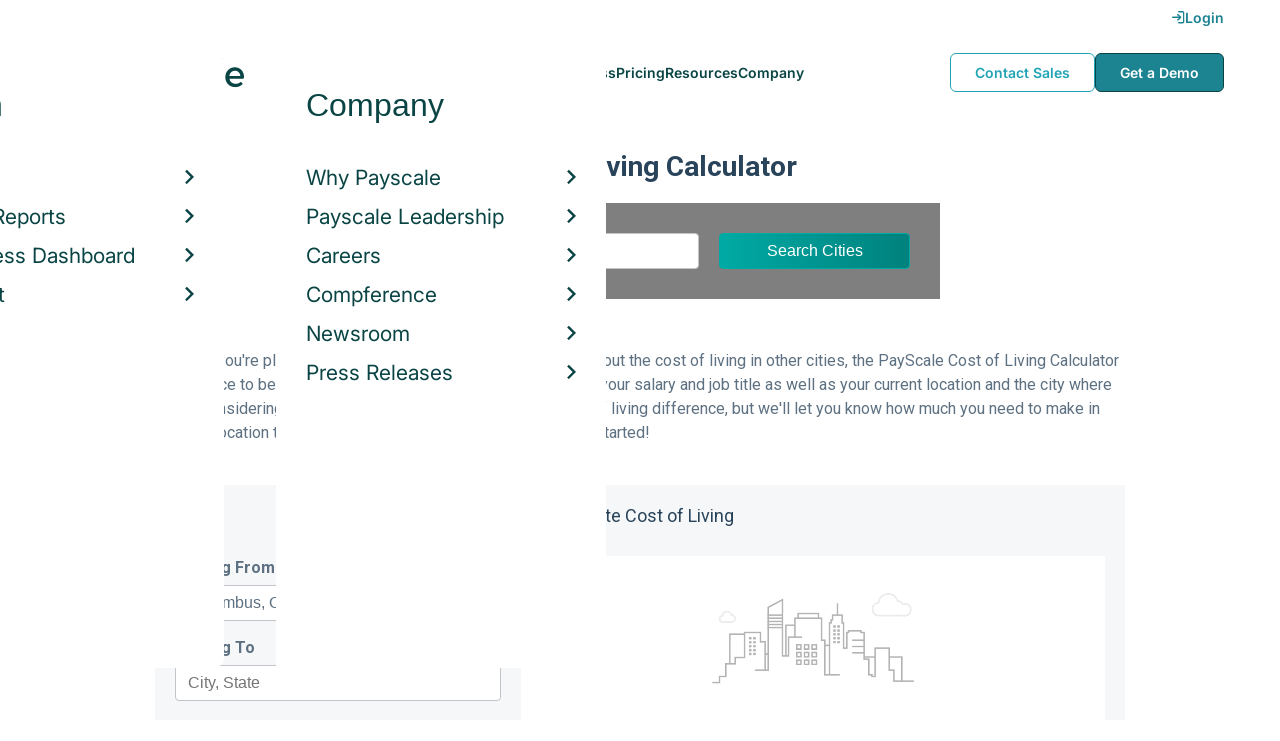

--- FILE ---
content_type: text/html; charset=utf-8
request_url: https://www.payscale.com/cost-of-living-calculator
body_size: 5677
content:
<!DOCTYPE html><html lang="en"><script async="" src="https://www.googletagservices.com/tag/js/gpt.js"></script><script>
          var googletag = googletag || {};
          googletag.cmd = googletag.cmd || [];</script><script type="text/plain" class="optanon-category-C0002">
var appInsights=window.appInsights||function(a){
  function b(a){c[a]=function(){var b=arguments;c.queue.push(function(){c[a].apply(c,b)})}}var c={config:a},d=document,e=window;setTimeout(function(){var b=d.createElement("script");b.src=a.url||"https://az416426.vo.msecnd.net/scripts/a/ai.0.js",d.getElementsByTagName("script")[0].parentNode.appendChild(b)});try{c.cookie=d.cookie}catch(a){}c.queue=[];for(var f=["Event","Exception","Metric","PageView","Trace","Dependency"];f.length;)b("track"+f.pop());if(b("setAuthenticatedUserContext"),b("clearAuthenticatedUserContext"),b("startTrackEvent"),b("stopTrackEvent"),b("startTrackPage"),b("stopTrackPage"),b("flush"),!a.disableExceptionTracking){f="onerror",b("_"+f);var g=e[f];e[f]=function(a,b,d,e,h){var i=g&&g(a,b,d,e,h);return!0!==i&&c["_"+f](a,b,d,e,h),i}}return c
  }({
    instrumentationKey:"a0e697b0-6688-4ed5-8b1b-516c56f938f0",
    disableExceptionTracking: false,
    verboseLogging: true
  });
window.appInsights=appInsights,appInsights.queue&&0===appInsights.queue.length&&appInsights.trackPageView();</script><head><link rel="preconnect" href="https://cdn-payscale.com" crossorigin="anonymous"/><link rel="preconnect" href="https://adservice.google.com" crossorigin="true"/><link rel="preconnect" href="https://fonts.gstatic.com" crossorigin="anonymous"/><link rel="preconnect" href="https://fonts.googleapis.com" crossorigin="anonymous"/><script type="module" src="https://cdn-payscale.com/resources/ud/_script-prod.js"></script><link rel="stylesheet" href="https://www.payscale.com/resources/ud/wp-preserve/includes/css/dashicons.min.css?ver=6.4.3"/><link rel="stylesheet" href="https://cdnjs.cloudflare.com/ajax/libs/font-awesome/5.15.3/css/all.min.css"/><meta name="viewport" content="width=device-width"/><meta charSet="utf-8"/><title>Cost of Living Calculator | PayScale</title><meta name="description" content="Our Cost of Living Calculator lets you compare the cost of living between two cities. See what you will need to make to keep your current standard of living."/><link rel="canonical" href="https://www.payscale.com/cost-of-living-calculator"/><meta name="csrf" content="Xb9Th36i-ysuF7LKXoEuASP5ZRjoF2903cGs"/><link rel="icon" href="https://cdn-payscale.com/content/assets/images/payscale-favicon-2.png" sizes="32x32" type="image/png"/><script src="//cdn-payscale.com/content/privacy-ux/1.4.1/cookies.min.js"></script><script>(function(w,d,s,l,i){w[l]=w[l]||[];w[l].push({'gtm.start':
  new Date().getTime(),event:'gtm.js'});var f=d.getElementsByTagName(s)[0],
  j=d.createElement(s),dl=l!='dataLayer'?'&l='+l:'';j.async=true;j.src=
  'https://www.googletagmanager.com/gtm.js?id='+i+dl;f.parentNode.insertBefore(j,f);
  })(window,document,'script','dataLayer','GTM-P3CVWR');</script><script async="" crossorigin="anonymous" type="text/javascript">
          !function(e){var t=new XMLHttpRequest;t.open("GET","https://fonts.googleapis.com/css?family=Roboto:300,400,700,900",!0),t.onreadystatechange=function(){if(4==t.readyState&&200==t.status){var e=t.responseText;e=e.replace(/}/g,"font-display: swap; }");var a=document.getElementsByTagName("head")[0],n=document.createElement("style");n.appendChild(document.createTextNode(e)),a.appendChild(n)}},t.send()}();
          </script><meta name="next-head-count" content="10"/><link rel="preload" href="https://cdn-payscale.com/content/cost-of-living-web/prod/2025.1223.1905.106-master/_next/static/css/cf4d9835fac2b6b960c0.css" as="style"/><link rel="stylesheet" href="https://cdn-payscale.com/content/cost-of-living-web/prod/2025.1223.1905.106-master/_next/static/css/cf4d9835fac2b6b960c0.css" data-n-g=""/><link rel="preload" href="https://cdn-payscale.com/content/cost-of-living-web/prod/2025.1223.1905.106-master/_next/static/css/b616e0ac779fe1499b4b.css" as="style"/><link rel="stylesheet" href="https://cdn-payscale.com/content/cost-of-living-web/prod/2025.1223.1905.106-master/_next/static/css/b616e0ac779fe1499b4b.css" data-n-p=""/><noscript data-n-css=""></noscript><link rel="preload" href="https://cdn-payscale.com/content/cost-of-living-web/prod/2025.1223.1905.106-master/_next/static/chunks/webpack-a0e671df5a2310d473b7.js" as="script"/><link rel="preload" href="https://cdn-payscale.com/content/cost-of-living-web/prod/2025.1223.1905.106-master/_next/static/chunks/433-522247ceacb165251c2e.js" as="script"/><link rel="preload" href="https://cdn-payscale.com/content/cost-of-living-web/prod/2025.1223.1905.106-master/_next/static/chunks/main-c42d965165e65ae0d876.js" as="script"/><link rel="preload" href="https://cdn-payscale.com/content/cost-of-living-web/prod/2025.1223.1905.106-master/_next/static/chunks/pages/_app-24a549e0b54b893c20b1.js" as="script"/><link rel="preload" href="https://cdn-payscale.com/content/cost-of-living-web/prod/2025.1223.1905.106-master/_next/static/chunks/framework-8f9633a846c26a15a502.js" as="script"/><link rel="preload" href="https://cdn-payscale.com/content/cost-of-living-web/prod/2025.1223.1905.106-master/_next/static/chunks/622-bd657c2875da55ad5fd2.js" as="script"/><link rel="preload" href="https://cdn-payscale.com/content/cost-of-living-web/prod/2025.1223.1905.106-master/_next/static/chunks/712-ff30731c511dd90c290f.js" as="script"/><link rel="preload" href="https://cdn-payscale.com/content/cost-of-living-web/prod/2025.1223.1905.106-master/_next/static/chunks/pages/landing-de5684f56055d9b19092.js" as="script"/></head><body><div id="__next"><style> 
        @font-face { 
          font-family: 'Inter Variable'; 
          src: url('https://cdn-payscale.com/content/assets/font/Inter-VariableFont_opsz,wght.ttf') format('truetype-variations'); 
          font-weight: 100 900; 
          font-display: swap; 
        } 
      </style><ud-header id="ud-header"></ud-header><div class="page  cost-of-living col-landing"><div class="content one-col"><div class="maincontent"><div class="col-header"><h1>Cost of Living Calculator</h1><form class="col-header__search"><div class="col-header__input"><div role="combobox" aria-haspopup="listbox" aria-owns="react-autowhatever-search" aria-expanded="false" class="react-autosuggest__container"><input type="text" value="" autoComplete="off" aria-autocomplete="list" aria-controls="react-autowhatever-search" class="pxl-form-control " tabindex="0" id="search" placeholder="City, State"/><div id="react-autowhatever-search" role="listbox" class="react-autosuggest__suggestions-container"></div></div></div><input type="submit" class="pxl-btn--secondary col-header__submit" value="Search Cities"/></form></div><div class="col-landing__blurb">Whether you&#x27;re planning for an upcoming move or just curious about the cost of living in other cities, the PayScale Cost of Living Calculator is the place to begin your research (or daydreaming). Just enter your salary and job title as well as your current location and the city where you&#x27;re considering a move. Not only will we show you the cost of living difference, but we&#x27;ll let you know how much you need to make in the new location to maintain your current standard of living. Get started!</div><div class="page-section"><div class="calculator"><h3 class="calculator__title">Calculate Cost of Living</h3><div class="calculator__content"><div class="calculator__inputs"><div class="calculator__label">Moving From</div><div class="calculator__input"><div role="combobox" aria-haspopup="listbox" aria-owns="react-autowhatever-from" aria-expanded="false" class="react-autosuggest__container"><input type="text" value="" autoComplete="off" aria-autocomplete="list" aria-controls="react-autowhatever-from" class="pxl-form-control " tabindex="0" id="from" placeholder="City, State"/><div id="react-autowhatever-from" role="listbox" class="react-autosuggest__suggestions-container"></div></div><input type="text" style="display:none" name="from" value=""/></div><i class="icon-exchange"></i><div class="calculator__label">Moving To</div><div class="calculator__input"><div role="combobox" aria-haspopup="listbox" aria-owns="react-autowhatever-to" aria-expanded="false" class="react-autosuggest__container"><input type="text" value="" autoComplete="off" aria-autocomplete="list" aria-controls="react-autowhatever-to" class="pxl-form-control " tabindex="0" id="to" placeholder="City, State"/><div id="react-autowhatever-to" role="listbox" class="react-autosuggest__suggestions-container"></div></div><input type="text" style="display:none" name="to" value=""/></div><div class="calculator__label">Annual Salary</div><input class="pxl-form-control" value="$50,000"/></div><div class="calculator__results"><div class="calculator__more-info"><img src="https://cdn-payscale.com/content/col-skyline-empty-state-graphic.png" alt="no-cost-of-living-data"/><h3>Thinking of relocating or just exploring your options? Enter your cities to compare.</h3></div></div></div></div></div><div class="page-section"><h2 class="page-subtitle">Browse Popular Cities</h2><div class="col-landing__city-cards"><a rel="" data-instant="true" class="related-content-card positive" href="/cost-of-living-calculator/California-San-Francisco"><div class="related-content-card__image-container"><div style="height:70px" class="lazyload-placeholder"></div></div><div class="related-content-card__title">San Francisco</div><div class="related-content-card__subtitle">▲ 62 %</div></a><a rel="" data-instant="true" class="related-content-card positive" href="/cost-of-living-calculator/Washington-Seattle"><div class="related-content-card__image-container"><div style="height:70px" class="lazyload-placeholder"></div></div><div class="related-content-card__title">Seattle</div><div class="related-content-card__subtitle">▲ 43 %</div></a><a rel="" data-instant="true" class="related-content-card negative" href="/cost-of-living-calculator/Tennessee-Nashville"><div class="related-content-card__image-container"><div style="height:70px" class="lazyload-placeholder"></div></div><div class="related-content-card__title">Nashville</div><div class="related-content-card__subtitle">▼ 2 %</div></a><a rel="" data-instant="true" class="related-content-card positive" href="/cost-of-living-calculator/Massachusetts-Boston"><div class="related-content-card__image-container"><div style="height:70px" class="lazyload-placeholder"></div></div><div class="related-content-card__title">Boston</div><div class="related-content-card__subtitle">▲ 47 %</div></a><a rel="" data-instant="true" class="related-content-card positive" href="/cost-of-living-calculator/North-Carolina-Charlotte"><div class="related-content-card__image-container"><div style="height:70px" class="lazyload-placeholder"></div></div><div class="related-content-card__title">Charlotte</div><div class="related-content-card__subtitle">▲ 1 %</div></a><a rel="" data-instant="true" class="related-content-card positive" href="/cost-of-living-calculator/California-Los-Angeles"><div class="related-content-card__image-container"><div style="height:70px" class="lazyload-placeholder"></div></div><div class="related-content-card__title">Los Angeles</div><div class="related-content-card__subtitle">▲ 50 %</div></a><a rel="" data-instant="true" class="related-content-card negative" href="/cost-of-living-calculator/Florida-Tampa"><div class="related-content-card__image-container"><div style="height:70px" class="lazyload-placeholder"></div></div><div class="related-content-card__title">Tampa</div><div class="related-content-card__subtitle">▼ 2 %</div></a><a rel="" data-instant="true" class="related-content-card negative" href="/cost-of-living-calculator/Texas-Austin"><div class="related-content-card__image-container"><div style="height:70px" class="lazyload-placeholder"></div></div><div class="related-content-card__title">Austin</div><div class="related-content-card__subtitle">▼ 4 %</div></a><a rel="" data-instant="true" class="related-content-card negative" href="/cost-of-living-calculator/Ohio-Cincinnati"><div class="related-content-card__image-container"><div style="height:70px" class="lazyload-placeholder"></div></div><div class="related-content-card__title">Cincinnati</div><div class="related-content-card__subtitle">▼ 3 %</div></a><a rel="" data-instant="true" class="related-content-card positive" href="/cost-of-living-calculator/Arizona-Phoenix"><div class="related-content-card__image-container"><div style="height:70px" class="lazyload-placeholder"></div></div><div class="related-content-card__title">Phoenix</div><div class="related-content-card__subtitle">▲ 6 %</div></a><a rel="" data-instant="true" class="related-content-card positive" href="/cost-of-living-calculator/Florida-Miami"><div class="related-content-card__image-container"><div style="height:70px" class="lazyload-placeholder"></div></div><div class="related-content-card__title">Miami</div><div class="related-content-card__subtitle">▲ 20 %</div></a><a rel="" data-instant="true" class="related-content-card negative" href="/cost-of-living-calculator/Texas-Dallas"><div class="related-content-card__image-container"><div style="height:70px" class="lazyload-placeholder"></div></div><div class="related-content-card__title">Dallas</div><div class="related-content-card__subtitle">▼ 1 %</div></a><a rel="" data-instant="true" class="related-content-card negative" href="/cost-of-living-calculator/Georgia-Atlanta"><div class="related-content-card__image-container"><div style="height:70px" class="lazyload-placeholder"></div></div><div class="related-content-card__title">Atlanta</div><div class="related-content-card__subtitle">▼ 5 %</div></a><a rel="" data-instant="true" class="related-content-card negative" href="/cost-of-living-calculator/South-Carolina-Charleston"><div class="related-content-card__image-container"><div style="height:70px" class="lazyload-placeholder"></div></div><div class="related-content-card__title">Charleston</div><div class="related-content-card__subtitle">▼ 2 %</div></a><a rel="" data-instant="true" class="related-content-card positive" href="/cost-of-living-calculator/Colorado-Denver"><div class="related-content-card__image-container"><div style="height:70px" class="lazyload-placeholder"></div></div><div class="related-content-card__title">Denver</div><div class="related-content-card__subtitle">▲ 9 %</div></a><a rel="" data-instant="true" class="related-content-card positive" href="/cost-of-living-calculator/Hawaii-Honolulu"><div class="related-content-card__image-container"><div style="height:70px" class="lazyload-placeholder"></div></div><div class="related-content-card__title">Honolulu</div><div class="related-content-card__subtitle">▲ 82 %</div></a><a rel="" data-instant="true" class="related-content-card negative" href="/cost-of-living-calculator/Texas-Houston"><div class="related-content-card__image-container"><div style="height:70px" class="lazyload-placeholder"></div></div><div class="related-content-card__title">Houston</div><div class="related-content-card__subtitle">▼ 6 %</div></a><a rel="" data-instant="true" class="related-content-card positive" href="/cost-of-living-calculator/California-San-Jose"><div class="related-content-card__image-container"><div style="height:70px" class="lazyload-placeholder"></div></div><div class="related-content-card__title">San Jose</div><div class="related-content-card__subtitle">▲ 81 %</div></a><a rel="" data-instant="true" class="related-content-card negative" href="/cost-of-living-calculator/Nevada-Las-Vegas"><div class="related-content-card__image-container"><div style="height:70px" class="lazyload-placeholder"></div></div><div class="related-content-card__title">Las Vegas</div><div class="related-content-card__subtitle">▼ 4 %</div></a><a rel="" data-instant="true" class="related-content-card negative" href="/cost-of-living-calculator/Minnesota-Minneapolis"><div class="related-content-card__image-container"><div style="height:70px" class="lazyload-placeholder"></div></div><div class="related-content-card__title">Minneapolis</div><div class="related-content-card__subtitle">▼ 7 %</div></a><a rel="" data-instant="true" class="related-content-card positive" href="/cost-of-living-calculator/Pennsylvania-Philadelphia"><div class="related-content-card__image-container"><div style="height:70px" class="lazyload-placeholder"></div></div><div class="related-content-card__title">Philadelphia</div><div class="related-content-card__subtitle">▲ 7 %</div></a><a rel="" data-instant="true" class="related-content-card negative" href="/cost-of-living-calculator/North-Carolina-Raleigh"><div class="related-content-card__image-container"><div style="height:70px" class="lazyload-placeholder"></div></div><div class="related-content-card__title">Raleigh</div><div class="related-content-card__subtitle">▼ 5 %</div></a><a rel="" data-instant="true" class="related-content-card positive" href="/cost-of-living-calculator/Nevada-Reno"><div class="related-content-card__image-container"><div style="height:70px" class="lazyload-placeholder"></div></div><div class="related-content-card__title">Reno</div><div class="related-content-card__subtitle">▲ 3 %</div></a><a rel="" data-instant="true" class="related-content-card positive" href="/cost-of-living-calculator/California-San-Diego"><div class="related-content-card__image-container"><div style="height:70px" class="lazyload-placeholder"></div></div><div class="related-content-card__title">San Diego</div><div class="related-content-card__subtitle">▲ 46 %</div></a><a rel="" data-instant="true" class="related-content-card negative" href="/cost-of-living-calculator/Tennessee-Memphis"><div class="related-content-card__image-container"><div style="height:70px" class="lazyload-placeholder"></div></div><div class="related-content-card__title">Memphis</div><div class="related-content-card__subtitle">▼ 10 %</div></a></div><div class="page-section"><div id="col-landing-single-row-survey-start" class="single-row-start col-landing__survey-start"><div class="single-row-start__header">Find out what you should be paid<div class="single-row-start__sub-header">Use our tool to get a personalized report on your market worth.<span class="single-row-start__highlights">What&#x27;s this?</span></div></div><form class="single-row-start__form survey-start__form"><input type="hidden" value="" name="city"/><input type="hidden" value="" name="state"/><input type="hidden" value="United States" name="confCountry"/><input type="hidden" value="" name="location"/><input type="hidden" value="" name="job"/><input type="hidden" value="" name="yearsexp"/><div class="single-row-start__form-container"><div id="" class="pxl-form-group single-row-start__form-group single-row-start__form-group--location"><label class=" pxl-control-label" for="">Location:</label><div class="survey-start__citystate"><div role="combobox" aria-haspopup="listbox" aria-owns="react-autowhatever-col-landing-single-row-survey-startCityState" aria-expanded="false" class="react-autosuggest__container"><input type="text" value="" autoComplete="off" aria-autocomplete="list" aria-controls="react-autowhatever-col-landing-single-row-survey-startCityState" class="pxl-form-control survey-start__citystate-ac" tabindex="0" id="col-landing-single-row-survey-startCityState"/><div id="react-autowhatever-col-landing-single-row-survey-startCityState" role="listbox" class="react-autosuggest__suggestions-container"></div></div></div></div><div class="survey-start__country"><div class="survey-start__country-label">United States<!-- --> <a class="survey-start__country-link">(change)</a></div><div role="combobox" aria-haspopup="listbox" aria-owns="react-autowhatever-Country" aria-expanded="false" class="react-autosuggest__container"><input type="text" value="United States" autoComplete="off" aria-autocomplete="list" aria-controls="react-autowhatever-Country" class="pxl-form-control survey-start__country-ac survey-start--hidden" id="Country"/><div id="react-autowhatever-Country" role="listbox" class="react-autosuggest__suggestions-container"></div></div></div><div id="" class="pxl-form-group single-row-start__form-group single-row-start__form-group--yoe"><label class=" pxl-control-label" for="">Years in Field/Career:</label><div class="pxl-input-number"><input type="number" class="survey-start__yearsexp pxl-input-number__input pxl-form-control" value="" min="0" max="80" step="any" tabindex="0"/></div><div class="single-row-start__btn"><input type="submit" class="single-row-start__btn-input" value="Find your market worth »"/></div></div></div><div class="single-row-start__right-bullets"><div class="single-row-start__header">How it works:</div><div class="single-row-start__right-bullets-list"><div class="single-row-start__right-bullets-item"><span>1</span><div>Enter city &amp; years of experience</div></div><div class="single-row-start__right-bullets-item"><span>2</span><div>Add pay factors like skills &amp; education</div></div><div class="single-row-start__right-bullets-item"><span>3</span><div>Find your market worth with a report tailored to you</div></div></div></div></form></div></div><div class="page-section"><h2 class="page-subtitle">Cost of Living by State</h2><div class="col-landing__state-links"><a href="/cost-of-living-calculator/state/Alabama">Alabama</a><a href="/cost-of-living-calculator/state/Alaska">Alaska</a><a href="/cost-of-living-calculator/state/Arizona">Arizona</a><a href="/cost-of-living-calculator/state/Arkansas">Arkansas</a><a href="/cost-of-living-calculator/state/California">California</a><a href="/cost-of-living-calculator/state/Colorado">Colorado</a><a href="/cost-of-living-calculator/state/Connecticut">Connecticut</a><a href="/cost-of-living-calculator/state/Delaware">Delaware</a><a href="/cost-of-living-calculator/state/District-of-Columbia">District of Columbia</a><a href="/cost-of-living-calculator/state/Florida">Florida</a><a href="/cost-of-living-calculator/state/Georgia">Georgia</a><a href="/cost-of-living-calculator/state/Hawaii">Hawaii</a><a href="/cost-of-living-calculator/state/Idaho">Idaho</a><a href="/cost-of-living-calculator/state/Illinois">Illinois</a><a href="/cost-of-living-calculator/state/Indiana">Indiana</a><a href="/cost-of-living-calculator/state/Iowa">Iowa</a><a href="/cost-of-living-calculator/state/Kansas">Kansas</a><a href="/cost-of-living-calculator/state/Kentucky">Kentucky</a><a href="/cost-of-living-calculator/state/Louisiana">Louisiana</a><a href="/cost-of-living-calculator/state/Maine">Maine</a><a href="/cost-of-living-calculator/state/Maryland">Maryland</a><a href="/cost-of-living-calculator/state/Massachusetts">Massachusetts</a><a href="/cost-of-living-calculator/state/Michigan">Michigan</a><a href="/cost-of-living-calculator/state/Minnesota">Minnesota</a><a href="/cost-of-living-calculator/state/Mississippi">Mississippi</a><a href="/cost-of-living-calculator/state/Missouri">Missouri</a><a href="/cost-of-living-calculator/state/Montana">Montana</a><a href="/cost-of-living-calculator/state/Nebraska">Nebraska</a><a href="/cost-of-living-calculator/state/Nevada">Nevada</a><a href="/cost-of-living-calculator/state/New-Hampshire">New Hampshire</a><a href="/cost-of-living-calculator/state/New-Jersey">New Jersey</a><a href="/cost-of-living-calculator/state/New-Mexico">New Mexico</a><a href="/cost-of-living-calculator/state/New-York">New York</a><a href="/cost-of-living-calculator/state/North-Carolina">North Carolina</a><a href="/cost-of-living-calculator/state/North-Dakota">North Dakota</a><a href="/cost-of-living-calculator/state/Ohio">Ohio</a><a href="/cost-of-living-calculator/state/Oklahoma">Oklahoma</a><a href="/cost-of-living-calculator/state/Oregon">Oregon</a><a href="/cost-of-living-calculator/state/Pennsylvania">Pennsylvania</a><a href="/cost-of-living-calculator/state/Rhode-Island">Rhode Island</a><a href="/cost-of-living-calculator/state/South-Carolina">South Carolina</a><a href="/cost-of-living-calculator/state/South-Dakota">South Dakota</a><a href="/cost-of-living-calculator/state/Tennessee">Tennessee</a><a href="/cost-of-living-calculator/state/Texas">Texas</a><a href="/cost-of-living-calculator/state/Utah">Utah</a><a href="/cost-of-living-calculator/state/Vermont">Vermont</a><a href="/cost-of-living-calculator/state/Virginia">Virginia</a><a href="/cost-of-living-calculator/state/Washington">Washington</a><a href="/cost-of-living-calculator/state/West-Virginia">West Virginia</a><a href="/cost-of-living-calculator/state/Wisconsin">Wisconsin</a><a href="/cost-of-living-calculator/state/Wyoming">Wyoming</a></div></div></div></div></div><div id="footer-survey-start" class="footer-survey-start "><div class="footer-survey-start__header">WHAT AM I WORTH?</div><div class="footer-survey-start__subheader">What your skills are worth in the job market is constantly changing.</div><form class="footer-survey-start__form survey-start__form"><input type="hidden" value="" name="city"/><input type="hidden" value="" name="state"/><input type="hidden" value="United States" name="confCountry"/><input type="hidden" value="" name="location"/><input type="hidden" value="" name="job"/><input type="hidden" value="" name="yearsexp"/><div id="" class="pxl-form-group footer-survey-start__form-group"><label class=" pxl-control-label" for="">Job Title:</label><input type="text" class=" pxl-form-control" value="" placeholder="" tabindex="0"/></div><div id="" class="pxl-form-group footer-survey-start__form-group footer-survey-start__location"><label class=" pxl-control-label" for="">Location:</label><div class="survey-start__location"><div class="survey-start__citystate"><div role="combobox" aria-haspopup="listbox" aria-owns="react-autowhatever-footer-survey-startCityState" aria-expanded="false" class="react-autosuggest__container"><input type="text" value="" autoComplete="off" aria-autocomplete="list" aria-controls="react-autowhatever-footer-survey-startCityState" class="pxl-form-control survey-start__citystate-ac" tabindex="0" id="footer-survey-startCityState"/><div id="react-autowhatever-footer-survey-startCityState" role="listbox" class="react-autosuggest__suggestions-container"></div></div></div><div class="survey-start__country"><div class="survey-start__country-label">United States<!-- --> <a class="survey-start__country-link">(change)</a></div><div role="combobox" aria-haspopup="listbox" aria-owns="react-autowhatever-footer-survey-startCountry" aria-expanded="false" class="react-autosuggest__container"><input type="text" value="United States" autoComplete="off" aria-autocomplete="list" aria-controls="react-autowhatever-footer-survey-startCountry" class="pxl-form-control survey-start__country-ac survey-start--hidden" id="footer-survey-startCountry"/><div id="react-autowhatever-footer-survey-startCountry" role="listbox" class="react-autosuggest__suggestions-container"></div></div></div></div></div><div class="footer-survey-start__btn"><input type="submit" class="footer-survey-start__btn-input" value="Get your salary report »"/></div></form></div></div><ud-footer id="ud-footer"></ud-footer></div><script crossorigin="true" src="https://unpkg.com/react@16.14.0/umd/react.production.min.js"></script><script crossorigin="true" src="https://unpkg.com/react-dom@16.14.0/umd/react-dom.production.min.js"></script><script id="__NEXT_DATA__" type="application/json">{"props":{"pageProps":{"baseUrl":"http://cost-of-living-web.prod.rho.payscale.com","calculatorProps":{"salary":50000,"loading":false},"popularCitiesData":[{"diff":62,"delta":62,"city":"San Francisco","state":"California"},{"diff":43,"delta":43,"city":"Seattle","state":"Washington"},{"diff":-2,"delta":2,"city":"Nashville","state":"Tennessee"},{"diff":47,"delta":47,"city":"Boston","state":"Massachusetts"},{"diff":1,"delta":1,"city":"Charlotte","state":"North Carolina"},{"diff":50,"delta":50,"city":"Los Angeles","state":"California"},{"diff":-2,"delta":2,"city":"Tampa","state":"Florida"},{"diff":-4,"delta":4,"city":"Austin","state":"Texas"},{"diff":-3,"delta":3,"city":"Cincinnati","state":"Ohio"},{"diff":6,"delta":6,"city":"Phoenix","state":"Arizona"},{"diff":20,"delta":20,"city":"Miami","state":"Florida"},{"diff":-1,"delta":1,"city":"Dallas","state":"Texas"},{"diff":-5,"delta":5,"city":"Atlanta","state":"Georgia"},{"diff":-2,"delta":2,"city":"Charleston","state":"South Carolina"},{"diff":9,"delta":9,"city":"Denver","state":"Colorado"},{"diff":82,"delta":82,"city":"Honolulu","state":"Hawaii"},{"diff":-6,"delta":6,"city":"Houston","state":"Texas"},{"diff":81,"delta":81,"city":"San Jose","state":"California"},{"diff":-4,"delta":4,"city":"Las Vegas","state":"Nevada"},{"diff":-7,"delta":7,"city":"Minneapolis","state":"Minnesota"},{"diff":7,"delta":7,"city":"Philadelphia","state":"Pennsylvania"},{"diff":-5,"delta":5,"city":"Raleigh","state":"North Carolina"},{"diff":3,"delta":3,"city":"Reno","state":"Nevada"},{"diff":46,"delta":46,"city":"San Diego","state":"California"},{"diff":-10,"delta":10,"city":"Memphis","state":"Tennessee"}],"csrfToken":"Xb9Th36i-ysuF7LKXoEuASP5ZRjoF2903cGs","asPath":"/cost-of-living-calculator"},"__N_SSP":true},"page":"/landing","query":{},"buildId":"app","assetPrefix":"https://cdn-payscale.com/content/cost-of-living-web/prod/2025.1223.1905.106-master","isFallback":false,"gssp":true,"customServer":true}</script><script nomodule="" src="https://cdn-payscale.com/content/cost-of-living-web/prod/2025.1223.1905.106-master/_next/static/chunks/polyfills-8683bd742a84c1edd48c.js"></script><script src="https://cdn-payscale.com/content/cost-of-living-web/prod/2025.1223.1905.106-master/_next/static/chunks/webpack-a0e671df5a2310d473b7.js" async=""></script><script src="https://cdn-payscale.com/content/cost-of-living-web/prod/2025.1223.1905.106-master/_next/static/chunks/433-522247ceacb165251c2e.js" async=""></script><script src="https://cdn-payscale.com/content/cost-of-living-web/prod/2025.1223.1905.106-master/_next/static/chunks/main-c42d965165e65ae0d876.js" async=""></script><script src="https://cdn-payscale.com/content/cost-of-living-web/prod/2025.1223.1905.106-master/_next/static/chunks/pages/_app-24a549e0b54b893c20b1.js" async=""></script><script src="https://cdn-payscale.com/content/cost-of-living-web/prod/2025.1223.1905.106-master/_next/static/chunks/framework-8f9633a846c26a15a502.js" async=""></script><script src="https://cdn-payscale.com/content/cost-of-living-web/prod/2025.1223.1905.106-master/_next/static/chunks/622-bd657c2875da55ad5fd2.js" async=""></script><script src="https://cdn-payscale.com/content/cost-of-living-web/prod/2025.1223.1905.106-master/_next/static/chunks/712-ff30731c511dd90c290f.js" async=""></script><script src="https://cdn-payscale.com/content/cost-of-living-web/prod/2025.1223.1905.106-master/_next/static/chunks/pages/landing-de5684f56055d9b19092.js" async=""></script><script src="https://cdn-payscale.com/content/cost-of-living-web/prod/2025.1223.1905.106-master/_next/static/app/_buildManifest.js" async=""></script><script src="https://cdn-payscale.com/content/cost-of-living-web/prod/2025.1223.1905.106-master/_next/static/app/_ssgManifest.js" async=""></script></body></html>

--- FILE ---
content_type: text/css
request_url: https://cdn-payscale.com/content/cost-of-living-web/prod/2025.1223.1905.106-master/_next/static/css/b616e0ac779fe1499b4b.css
body_size: 8606
content:
body,p{font-family:Inter,Helvetica,Arial,sans-serif;font-size:16px;color:#5e7182;-webkit-font-smoothing:antialiased;-moz-osx-font-smoothing:grayscale;font-weight:400;line-height:1.5}p{-webkit-margin-after:0;-webkit-margin-before:0}.pxl-header-xxl,.pxl-header-xxlarge{font-size:80px;font-weight:900;line-height:1.2}.pxl-header-xl,.pxl-header-xlarge{font-size:56px;font-weight:900;line-height:1.2}@media(max-width:576px){.pxl-header-xl,.pxl-header-xlarge{font-size:40px}}.pxl-header-large,.pxl-header-lg,h1{font-size:30px;font-weight:300;line-height:1.2;-webkit-margin-after:0;-webkit-margin-before:0}.pxl-header-md,.pxl-header-medium{font-size:28px;font-weight:900;line-height:1.2}@media(max-width:576px){.pxl-header-md,.pxl-header-medium{font-size:20px}}.pxl-header-sm,.pxl-header-small,h2{font-size:24px}.pxl-header-sm,.pxl-header-small,.pxl-header-xs,.pxl-header-xsmall,h2,h3{font-weight:400;line-height:1.2;-webkit-margin-after:0;-webkit-margin-before:0}.pxl-header-xs,.pxl-header-xsmall,h3{font-size:18px}.pxl-header-xxs,.pxl-header-xxsmall,h4{font-size:14px;font-weight:700;line-height:1.2;-webkit-margin-after:0;-webkit-margin-before:0}.pxl-text-pullquote{font-size:24px;font-weight:300}.pxl-text-sm,.pxl-text-small{font-size:14px;font-weight:400}.pxl-text-xs,.pxl-text-xsmall{font-size:12px;font-weight:400}.pxl-text-xxs,.pxl-text-xxsmall{font-size:10px;font-weight:700}.pxl-text-reversed,.pxl-text-reversed *{color:#fff}.pxl-text-muted,a.pxl-text-muted:hover{color:#817c89}.pxl-text-center{text-align:center}.pxl-text-left{text-align:left}.pxl-text-right{text-align:right}.pxl-text-justify{text-align:justify}.pxl-text-uppercase{text-transform:uppercase}.pxl-text-underline{text-decoration:underline}.pxl-header-lg,h1{font-size:28px;font-weight:700}@media(max-width:576px){.pxl-header-lg,h1{font-size:24px}}.pxl-header-md,h2{font-size:24px;font-weight:700}@media(max-width:576px){.pxl-header-md,h2{font-size:20px}}.pxl-header-sm{font-size:22px;font-weight:400}html{-webkit-box-sizing:border-box;-moz-box-sizing:border-box;box-sizing:border-box}*,:after,:before{-webkit-box-sizing:inherit;-moz-box-sizing:inherit;box-sizing:inherit}@-ms-viewport{width:device-width}html{-ms-overflow-style:scrollbar;-webkit-tap-highlight-color:rgba(0,0,0,0)}body,html{font-size:16px}body{background-color:#fff;color:#5e7182;font-family:Inter,Helvetica,Arial,sans-serif;line-height:1.5;margin:0}[tabindex="-1"]:focus{outline:none!important}dl,h1,h2,h3,h4,h5,h6,ol,p,ul{margin-bottom:0;margin-top:0}ol ol,ol ul,ul ol,ul ul{margin-bottom:0}dt{font-weight:900}dd{margin-bottom:0;margin-left:0}blockquote{margin:0}a{color:#2d67b9;cursor:pointer;text-decoration:none}a:hover{color:#235090;text-decoration:underline}[role=button]{cursor:pointer}[role=button],a,area,button,input,label,select,summary,textarea{touch-action:manipulation}label{display:inline-block;margin-bottom:0}input[type=checkbox]:disabled,input[type=radio]:disabled{cursor:not-allowed}input[type=date],input[type=datetime-local],input[type=month],input[type=time]{-webkit-appearance:listbox}textarea{resize:vertical}fieldset{border:0;margin:0;min-width:0;padding:0}[hidden]{display:none!important}.pxl-navbar__branding{margin-right:30px;margin-top:-10px;padding-top:14px}.pxl-navbar--active .pxl-navbar__branding{left:0;padding:35px 0 20px 20px;position:absolute;top:0;z-index:900}.pxl-navbar__logo{height:35px}.pxl-navbar--active .pxl-navbar__logging{-moz-box-align:center;align-items:center;display:-moz-box;display:flex;-moz-box-pack:start;justify-content:flex-start}.pxl-navbar--active .pxl-navbar__logging-link{color:#5e7182;display:-moz-box;display:flex;font-size:18px;padding:25px;text-decoration:none}.pxl-navbar--active .pxl-navbar__logout--out{display:none}@media(min-width:1200px){:not(.pxl-navbar--mobile) .pxl-navbar__logging{display:none}}.pxl-navbar__nav{display:block;list-style-type:none;margin:0;padding:0;width:100%}.pxl-navbar--white{border-bottom:1px solid #e9e9ec}.pxl-navbar__nav-item{display:block;line-height:1;margin:0;padding:0;width:100%}.pxl-navbar__nav-item-content{-moz-box-align:center;align-items:center;cursor:pointer;display:-moz-box;display:flex}.pxl-navbar__nav-link{cursor:pointer;display:block;font-size:18px;font-weight:400;line-height:1.5;padding:25px;position:relative;width:100%}.pxl-navbar__nav-link,.pxl-navbar__nav-link:hover{color:#302c2c;text-decoration:none}.pxl-navbar__nav-x{border:solid #302c2c;border-width:0 2px 2px 0;display:block;margin-right:25px;padding:3px;-webkit-transform:rotate(-45deg);-moz-transform:rotate(-45deg);transform:rotate(-45deg);-webkit-transition:-webkit-transform .3s ease 0ms;transition:-webkit-transform .3s ease 0ms;-moz-transition:transform .3s ease 0ms,-moz-transform .3s ease 0ms;transition:transform .3s ease 0ms;transition:transform .3s ease 0ms,-webkit-transform .3s ease 0ms,-moz-transform .3s ease 0ms}.pxl-navbar__nav-x--container{padding:30px 10px 30px 30px}.pxl-navbar__nav-item--active .pxl-navbar__nav-item-content .pxl-navbar__nav-link{color:#2d67b9}.pxl-navbar__nav-item--active .pxl-navbar__nav-x{border-color:#2d67b9;-webkit-transform:rotate(45deg);-moz-transform:rotate(45deg);transform:rotate(45deg);-webkit-transition:-webkit-transform .3s ease 0ms;transition:-webkit-transform .3s ease 0ms;-moz-transition:transform .3s ease 0ms,-moz-transform .3s ease 0ms;transition:transform .3s ease 0ms;transition:transform .3s ease 0ms,-webkit-transform .3s ease 0ms,-moz-transform .3s ease 0ms}@media(min-width:1200px){:not(.pxl-navbar--mobile) .pxl-navbar__nav{-moz-box-align:center;align-items:center;display:-moz-box;display:flex;-moz-box-pack:start;justify-content:flex-start}:not(.pxl-navbar--mobile) .pxl-navbar__nav-item{background-clip:content-box;padding:0 10px;width:auto}:not(.pxl-navbar--mobile) .pxl-navbar__account{margin-right:0}:not(.pxl-navbar--mobile) .pxl-navbar__nav-link{color:#fff;font-size:16px;padding:25px 0;width:auto}:not(.pxl-navbar--mobile) .pxl-navbar__nav-link:hover{color:#53a7f6}.pxl-navbar--transparent-dark :not(.pxl-navbar--mobile) .pxl-navbar__nav-link,.pxl-navbar--white :not(.pxl-navbar--mobile) .pxl-navbar__nav-link{color:#5e7182}.pxl-navbar--transparent-dark :not(.pxl-navbar--mobile) .pxl-navbar__nav-link:hover,.pxl-navbar--white :not(.pxl-navbar--mobile) .pxl-navbar__nav-link:hover{color:#2d67b9}:not(.pxl-navbar--mobile) .pxl-navbar__nav-item-content{border:none}:not(.pxl-navbar--mobile) .pxl-navbar__nav-item--active .pxl-navbar__nav-item-content{background-color:transparent;border-bottom:none}:not(.pxl-navbar--mobile) .pxl-navbar__nav-item:last-child .pxl-navbar__nav-item-content{border:none}:not(.pxl-navbar--mobile) .pxl-navbar__nav-x{display:none}:not(.pxl-navbar--mobile) .pxl-navbar__nav-x--container{padding:0}:not(.pxl-navbar--mobile) .pxl-navbar__nav-item:hover .pxl-navbar__nav-link:after{border-bottom:15px solid #fff}:not(.pxl-navbar--mobile) .pxl-navbar--transparent-dark .pxl-navbar__nav-item:hover .pxl-navbar__nav-link:after,:not(.pxl-navbar--mobile) .pxl-navbar--white .pxl-navbar__nav-item:hover .pxl-navbar__nav-link:after{z-index:1}:not(.pxl-navbar--mobile) .pxl-navbar--transparent-dark .pxl-navbar__nav-item:hover .pxl-navbar__nav-link:before,:not(.pxl-navbar--mobile) .pxl-navbar--white .pxl-navbar__nav-item:hover .pxl-navbar__nav-link:before{border-bottom:16px solid #c3c3ca;-webkit-transition:border-bottom 0ms ease .35s;-moz-transition:border-bottom 0ms ease .35s;transition:border-bottom 0ms ease .35s}:not(.pxl-navbar--mobile) #personal-nav:hover .pxl-navbar__nav-link:after{border-bottom:15px solid #f6f7f8}:not(.pxl-navbar--mobile) #login-nav,:not(.pxl-navbar--mobile) #myAccountMobile{display:none}}.pxl-navbar__subnav{background:transparent;display:block;height:0;left:0;line-height:1;list-style:none;margin:0;overflow:hidden;padding:0;position:relative;top:0;width:100%}.pxl-navbar__nav-item--active .pxl-navbar__subnav{height:auto;padding:0 25px}.pxl-navbar__subnav .pxl-navbar__subnav-sections{display:-moz-box;display:flex;-moz-box-orient:vertical;-moz-box-direction:normal;flex-direction:column;width:100%}.pxl-navbar__subnav .pxl-navbar__subnav-section{-moz-box-flex:1;flex:1 1;padding:0}.pxl-navbar__subnav .pxl-navbar__subnav-items,.pxl-navbar__subnav .pxl-navbar__subnav-section{display:-moz-box;display:flex;-moz-box-orient:vertical;-moz-box-direction:normal;flex-direction:column}.pxl-navbar__subnav .pxl-navbar__subnav-header{background:#e9e9ec;color:#000;font-size:18px;font-style:italic;font-weight:400;line-height:1.5;margin-bottom:10px;padding:5px 0 5px 5px;text-decoration:none}.pxl-navbar__subnav .pxl-navbar__subnav-header--link{font-style:normal}.pxl-navbar__subnav .pxl-navbar__subnav-subheader{color:#a4a1aa;display:none;font-family:Inter-Medium,Helvetica,Arial,sans-serif;font-size:14px;font-weight:400;margin-bottom:15px}.pxl-navbar__subnav .pxl-navbar__subnav-item{color:#5e7182;margin-bottom:5px;text-decoration:none}.pxl-navbar__subnav .pxl-navbar__subnav-icon{display:none}.pxl-navbar__subnav--account{-moz-box-orient:horizontal!important;-moz-box-direction:normal!important;flex-direction:row!important;-moz-box-pack:end;justify-content:flex-end}.pxl-navbar__subnav--account .pxl-navbar__subnav-link{margin-left:15px}.pxl-navbar__subnav .pxl-navbar__subnav-link{color:#5e7182;font-size:16px;font-weight:400;line-height:1.5;text-decoration:none}.pxl-navbar__subnav .pxl-navbar__subnav-link:hover{color:#2d67b9}.pxl-navbar__subnav .pxl-navbar__subnav-desc{color:#817c89;display:none;font-family:Inter-Medium,Helvetica,Arial,sans-serif;font-size:14px;font-weight:400;line-height:1.4;margin:0}.pxl-navbar__subnav .pxl-navbar__subnav-all{display:none;font-size:14px;font-weight:400;padding:0 0 25px 25px;text-decoration:none;width:100%}.pxl-navbar__subnav .pxl-navbar__subnav-all--link{color:#2d67b9;font-size:14px;text-decoration:none}.pxl-navbar__subnav .pxl-navbar__subnav-text{margin-bottom:15px;padding-left:5px}.pxl-navbar__subnav .pxl-navbar__subnav-text:hover .pxl-navbar__subnav-link{color:#235090}.pxl-navbar__subnav .pxl-navbar__subnav-text:hover .pxl-navbar__subnav-icon{fill:#235090}.pxl-navbar__subnav-bottom{-moz-box-align:center;align-items:center;background-color:#f6f7f8;display:none;-moz-box-pack:center;justify-content:center;padding:20px}@media(min-width:1200px){:not(.pxl-navbar--mobile) .pxl-navbar__subnav{-webkit-box-shadow:0 2px 4px 0 rgba(0,0,0,.3);box-shadow:0 2px 4px 0 rgba(0,0,0,.3);height:auto;left:80px;margin-top:30px;opacity:0;overflow-y:hidden;position:absolute;top:70px;-webkit-transition:visibility .3s ease-in,opacity .3s ease-in;-moz-transition:visibility .3s ease-in,opacity .3s ease-in;transition:visibility .3s ease-in,opacity .3s ease-in;visibility:hidden;width:90%}:not(.pxl-navbar--mobile) .pxl-navbar__subnav-sections{-moz-box-orient:horizontal;-moz-box-direction:normal;flex-direction:row;-moz-box-pack:start;justify-content:flex-start;padding:30px}:not(.pxl-navbar--mobile) .pxl-navbar__subnav-section{padding:0 30px 0 0}:not(.pxl-navbar--mobile) .browse-all-icon{margin-left:10px}:not(.pxl-navbar--mobile) .pxl-navbar__subnav-container{display:-moz-box;display:flex}:not(.pxl-navbar--mobile) #whypayscale-nav .pxl-navbar__subnav-sections{width:80%}:not(.pxl-navbar--mobile) #careerNews.pxl-navbar__subnav-section .pxl-navbar__subnav-items,:not(.pxl-navbar--mobile) #originalResearch.pxl-navbar__subnav-section .pxl-navbar__subnav-items{display:-moz-box;display:flex;-moz-box-orient:horizontal;-moz-box-direction:normal;flex-flow:row wrap;margin-bottom:20px}:not(.pxl-navbar--mobile) .pxl-navbar__subnav-header,:not(.pxl-navbar--mobile) .pxl-navbar__subnav-text{padding-left:0}:not(.pxl-navbar--mobile) .pxl-navbar__subnav-header{background:transparent;font-size:1.25rem;font-style:normal;font-weight:500;line-height:24px;padding:0}:not(.pxl-navbar--mobile) .pxl-navbar__subnav-header--link{color:#2d67b9}:not(.pxl-navbar--mobile) .pxl-navbar__subnav-header--link:hover{color:#235090}:not(.pxl-navbar--mobile) .pxl-navbar__subnav-subheader{display:block}:not(.pxl-navbar--mobile) .sub-nav-icon{margin-left:20px}:not(.pxl-navbar--mobile) .pxl-navbar__subnav-item{-moz-box-align:start;align-items:flex-start;display:-moz-box;display:flex}:not(.pxl-navbar--mobile) #careerNews.pxl-navbar__subnav-section .pxl-navbar__subnav-item{-moz-box-flex:0;flex:0 0 50%}:not(.pxl-navbar--mobile) #originalResearch.pxl-navbar__subnav-section .pxl-navbar__subnav-item{-moz-box-flex:0;flex:0 0 33%}:not(.pxl-navbar--mobile) #originalResearch.pxl-navbar__subnav-section .pxl-navbar__subnav-item:nth-child(odd){padding-right:30px}:not(.pxl-navbar--mobile) #by-topic-compensation{-moz-box-flex:.4;flex:.4 1}:not(.pxl-navbar--mobile) .pxl-navbar__subnav-icon{display:block;height:25px;padding-right:5px;width:25px}:not(.pxl-navbar--mobile) .pxl-navbar__subnav-desc{display:block}:not(.pxl-navbar--mobile) .pxl-navbar__subnav-item--desc .pxl-navbar__subnav-link{font-size:16px;font-weight:700;line-height:1.2}:not(.pxl-navbar--mobile) .pxl-navbar__nav-item--active .pxl-navbar__subnav{padding:0}:not(.pxl-navbar--mobile) .pxl-navbar__nav-item:hover .pxl-navbar__subnav{background-color:#fff;display:-moz-box;display:flex;-moz-box-orient:vertical;-moz-box-direction:normal;flex-flow:column wrap;height:unset;opacity:1;overflow-y:visible;visibility:visible}:not(.pxl-navbar--mobile) .pxl-navbar__nav-item.pxl-navbar__account:hover .pxl-navbar__subnav{padding:20px 60px}:not(.pxl-navbar--mobile) .pxl-navbar__subnav-all,:not(.pxl-navbar--mobile) .pxl-navbar__subnav-bottom{display:-moz-box;display:flex}:not(.pxl-navbar--mobile) .pxl-navbar__subnav-bottom .pxl-navbar__subnav-bottom--header{font-size:1.125rem;margin-right:10px}:not(.pxl-navbar--mobile) .pxl-navbar__subnav-bottom .pxl-navbar__cta-btn{font-size:.875rem}}.pxl-navbar__right{-moz-box-align:center;align-items:center;display:-moz-box;display:flex}.pxl-navbar__right .pxl-navbar__account,.pxl-navbar__right .pxl-navbar__business-dashboard,.pxl-navbar__right .pxl-navbar__demo-btn,.pxl-navbar__right .pxl-navbar__login,.pxl-navbar__right .pxl-navbar__logout,.pxl-navbar__right .pxl-navbar__myreports{display:none}.pxl-navbar__right .pxl-navbar__login,.pxl-navbar__right .pxl-navbar__myreports{margin-right:0}.pxl-navbar__right .pxl-navbar__business-dashboard,.pxl-navbar__right .pxl-navbar__login,.pxl-navbar__right .pxl-navbar__myreports{color:#fff;cursor:pointer;font-size:14px;font-weight:700;line-height:20px;margin:0 5px;padding:8px 16px;text-decoration:none}.pxl-navbar--transparent-dark .pxl-navbar__right .pxl-navbar__business-dashboard,.pxl-navbar--transparent-dark .pxl-navbar__right .pxl-navbar__login,.pxl-navbar--transparent-dark .pxl-navbar__right .pxl-navbar__myreports,.pxl-navbar--white .pxl-navbar__right .pxl-navbar__business-dashboard,.pxl-navbar--white .pxl-navbar__right .pxl-navbar__login,.pxl-navbar--white .pxl-navbar__right .pxl-navbar__myreports{color:#5e7182}.pxl-navbar__right .pxl-navbar__account .pxl-navbar__nav-link{padding-right:0}.pxl-navbar__right .pxl-navbar__account .pxl-navbar__subnav-items{-moz-box-pack:end;justify-content:flex-end;padding-right:60px}.pxl-navbar--active .pxl-navbar__right{display:-moz-box;display:flex;height:99px;padding:20px;position:absolute;right:0;top:0;z-index:900}.pxl-navbar--active .pxl-navbar__right .pxl-navbar__myreports{color:#5e7182;display:block}@media(min-width:1200px){:not(.pxl-navbar--mobile) .pxl-navbar__right{-moz-box-align:center;align-items:center;display:-moz-box;display:flex}:not(.pxl-navbar--mobile) .pxl-navbar__right .pxl-navbar__account,:not(.pxl-navbar--mobile) .pxl-navbar__right .pxl-navbar__business-dashboard{display:block;margin-left:15px}:not(.pxl-navbar--mobile) .pxl-navbar__right .pxl-navbar__demo-btn{background-color:#3880ee;border-radius:2px;color:#fff;display:block;font-size:14px;font-weight:700;padding:8px 16px;text-decoration:none}:not(.pxl-navbar--mobile) .pxl-navbar__right .pxl-navbar__demo-btn:hover{background-color:#53a7f6}:not(.pxl-navbar--mobile) .pxl-navbar__right .pxl-navbar__business-dashboard,:not(.pxl-navbar--mobile) .pxl-navbar__right .pxl-navbar__login{color:#fff;display:block;flex-shrink:0}:not(.pxl-navbar--mobile) .pxl-navbar__right .pxl-navbar__business-dashboard:hover,:not(.pxl-navbar--mobile) .pxl-navbar__right .pxl-navbar__login:hover{color:#53a7f6;text-decoration:none}:not(.pxl-navbar--mobile) .pxl-navbar__right .pxl-navbar__hamburger,:not(.pxl-navbar--mobile) .pxl-navbar__right .pxl-navbar__myreports{display:none}:not(.pxl-navbar--mobile) .pxl-navbar--transparent-dark .pxl-navbar__right .pxl-navbar__business-dashboard,:not(.pxl-navbar--mobile) .pxl-navbar--transparent-dark .pxl-navbar__right .pxl-navbar__login,:not(.pxl-navbar--mobile) .pxl-navbar--transparent-dark .pxl-navbar__right .pxl-navbar__myreports,:not(.pxl-navbar--mobile) .pxl-navbar--white .pxl-navbar__right .pxl-navbar__business-dashboard,:not(.pxl-navbar--mobile) .pxl-navbar--white .pxl-navbar__right .pxl-navbar__login,:not(.pxl-navbar--mobile) .pxl-navbar--white .pxl-navbar__right .pxl-navbar__myreports{color:#5e7182}:not(.pxl-navbar--mobile) .pxl-navbar--transparent-dark .pxl-navbar__right .pxl-navbar__business-dashboard:hover,:not(.pxl-navbar--mobile) .pxl-navbar--transparent-dark .pxl-navbar__right .pxl-navbar__login:hover,:not(.pxl-navbar--mobile) .pxl-navbar--transparent-dark .pxl-navbar__right .pxl-navbar__myreports:hover,:not(.pxl-navbar--mobile) .pxl-navbar--white .pxl-navbar__right .pxl-navbar__business-dashboard:hover,:not(.pxl-navbar--mobile) .pxl-navbar--white .pxl-navbar__right .pxl-navbar__login:hover,:not(.pxl-navbar--mobile) .pxl-navbar--white .pxl-navbar__right .pxl-navbar__myreports:hover{color:#2d67b9}}.pxl-navbar__menu--mobile{color:#fff;cursor:pointer;display:block;float:right;font-size:16px;font-weight:700;line-height:30px;padding:20px 0;-webkit-transition:none;-moz-transition:none;transition:none}.pxl-navbar--transparent-dark .pxl-navbar__menu--mobile,.pxl-navbar--white .pxl-navbar__menu--mobile{color:#5e7182}.pxl-navbar--active{display:block;height:100%;min-height:100vh;overflow-y:scroll;position:fixed;top:0}.pxl-navbar--active .pxl-navbar__menu--mobile{color:transparent!important;height:100vh;position:fixed;right:0;top:0;-webkit-transition:background .3s ease .2s;-moz-transition:background .3s ease .2s;transition:background .3s ease .2s;width:15%}.pxl-navbar--active .pxl-navbar__menu--mobile:after{color:#fff;content:"×";font-size:30px;font-weight:400;left:0;position:absolute;text-align:center;width:100%}@media(min-width:1200px){:not(.pxl-navbar--mobile) .pxl-navbar__menu--mobile{display:none}}.pxl-navbar__cta{display:none;-moz-box-orient:horizontal;-moz-box-direction:normal;flex-direction:row;-moz-box-pack:justify;justify-content:space-between}.pxl-navbar__cta-item{margin-bottom:40px}.pxl-navbar__cta-desktop{display:none}.pxl-navbar__cta-btn{-moz-box-align:center;align-items:center;background-color:#2e0b96;border-radius:30px;color:#fff;display:-moz-box;display:flex;font-size:16px;height:35px;-moz-box-pack:justify;justify-content:space-between;padding:1rem 1.5rem;position:relative;text-decoration:none;width:-webkit-fit-content;width:-moz-fit-content;width:fit-content}.pxl-navbar__cta-btn:hover{background-color:#816bc4;color:#fff;text-decoration:none}.pxl-navbar__cta-btn--b2b{background-color:#e9e9ec;color:#302c2c}#getademoctaMobile,#priceajobctaMobile{width:100%}@media(min-width:1200px){:not(.pxl-navbar--mobile) #getademo{padding-right:0}:not(.pxl-navbar--mobile) #priceajob{padding-left:0}:not(.pxl-navbar--mobile) .pxl-navbar__cta{background-color:#f6f7f8;display:-moz-box;display:flex;-moz-box-flex:0;flex:0 0 25%;-moz-box-orient:vertical;-moz-box-direction:normal;flex-direction:column;-moz-box-pack:start;justify-content:flex-start;padding:30px}:not(.pxl-navbar--mobile) .pxl-navbar__cta .pxl-navbar__cta-btn{padding:5px 30px!important}:not(.pxl-navbar--mobile) .pxl-navbar__cta .pxl-navbar__cta-item{display:-moz-box;display:flex;-moz-box-orient:vertical;-moz-box-direction:normal;flex-direction:column}:not(.pxl-navbar--mobile) .pxl-navbar__cta .pxl-navbar__cta-desktop{display:block}:not(.pxl-navbar--mobile) .pxl-navbar__cta .pxl-navbar__cta-header{color:#5e7182;font-size:18px;font-weight:700;margin-bottom:5px}:not(.pxl-navbar--mobile) .pxl-navbar__cta .pxl-navbar__cta-copy{color:#625d6a;font-size:14px;line-height:1.4;margin:0 0 20px}:not(.pxl-navbar--mobile) .pxl-navbar__cta .pxl-navbar__cta-mobile{display:none}}.react-autosuggest__suggestions-container{margin:0;padding:0;position:absolute;z-index:99}.react-autosuggest__suggestions-list{background-color:#fff;border:1px solid #c3c3ca;border-radius:4px;list-style-type:none;margin:0;padding:0}.react-autosuggest__suggestion{cursor:pointer;padding:5px 20px}.react-autosuggest__suggestion--highlighted{background-color:#f6f7f8}.pxl-form-control{background-color:#fff;border:1px solid #c3c3ca;border-radius:4px;color:#5e7182;display:block;font-size:16px;height:36px;padding:6px 12px;width:100%}.pxl-form-control:disabled{background-color:#f6f7f8;cursor:not-allowed}.pxl-has-error .pxl-form-control{border:1px solid #c33239}.pxl-navbar__search .pxl-navbar__search-btn{cursor:pointer;display:-moz-box;display:flex;margin-right:10px;padding:5px}.pxl-navbar--active .pxl-navbar__search .pxl-navbar__search-btn{display:none}.pxl-navbar__search .pxl-navbar__search-bar{-moz-box-align:center;align-items:center;background:#fff;color:#5e7182;display:-moz-box;display:flex;-moz-box-orient:horizontal;-moz-box-direction:normal;flex-direction:row;font-size:16px;height:36px;-moz-box-pack:start;justify-content:flex-start;left:0;position:absolute;top:40px;-webkit-transition:height .3s ease 0ms;-moz-transition:height .3s ease 0ms;transition:height .3s ease 0ms;z-index:10000}.pxl-navbar__search .pxl-navbar__search-bar .pxl-navbar__search-icon{color:#5e7182;display:none;font-size:20px;margin-right:-5px}.pxl-navbar__search .pxl-navbar__search-bar .react-autosuggest__container{display:none;width:100%}.pxl-navbar__search .pxl-navbar__search-bar .pxl-navbar__search-input{border:none;display:none;font-size:16px;height:30px;padding:6px 12px}.pxl-navbar__search--active .pxl-navbar__search-bar{border-bottom:1px solid #e9e9ec;padding:25px 15px;top:70px;-webkit-transition:top .3s ease 0ms;-moz-transition:top .3s ease 0ms;transition:top .3s ease 0ms;width:100%;z-index:10000}.pxl-navbar__search--active .pxl-navbar__search-bar .pxl-navbar__search-icon,.pxl-navbar__search--active .pxl-navbar__search-bar .pxl-navbar__search-input,.pxl-navbar__search--active .pxl-navbar__search-bar .react-autosuggest__container{display:block}@media(min-width:1200px){:not(.pxl-navbar--mobile) .pxl-navbar__search .pxl-navbar__search-btn{display:none}:not(.pxl-navbar--mobile) .pxl-navbar__search .pxl-navbar__search-bar{border:1px solid #c3c3ca;border-radius:4px;display:-moz-box;display:flex;margin:0 15px 0 0;position:relative;top:0}:not(.pxl-navbar--mobile) .pxl-navbar__search .pxl-navbar__search-bar .pxl-navbar__search-icon,:not(.pxl-navbar--mobile) .pxl-navbar__search .pxl-navbar__search-bar .pxl-navbar__search-input,:not(.pxl-navbar--mobile) .pxl-navbar__search .pxl-navbar__search-bar .react-autosuggest__container{display:block}}.hamburger{-moz-box-align:center;align-items:center;cursor:pointer;display:-moz-box;display:flex;-moz-box-orient:vertical;-moz-box-direction:normal;flex-direction:column;height:20px;-moz-box-pack:center;justify-content:center;width:20px}.hamburger__slice{background-color:#000;height:3px;margin-bottom:2px;width:20px}.hamburger__slice:nth-child(3){margin-bottom:0}.hamburger--squeeze .hamburger__slice:first-child{-webkit-transition:margin-bottom .3s linear .5s,-webkit-transform .5s linear;transition:margin-bottom .3s linear .5s,-webkit-transform .5s linear;-moz-transition:transform .5s linear,margin-bottom .3s linear .5s,-moz-transform .5s linear;transition:transform .5s linear,margin-bottom .3s linear .5s;transition:transform .5s linear,margin-bottom .3s linear .5s,-webkit-transform .5s linear,-moz-transform .5s linear}.hamburger--squeeze .hamburger__slice:nth-child(3){margin-bottom:0;-webkit-transition:margin-top .3s linear .5s,-webkit-transform .5s linear;transition:margin-top .3s linear .5s,-webkit-transform .5s linear;-moz-transition:transform .5s linear,margin-top .3s linear .5s,-moz-transform .5s linear;transition:transform .5s linear,margin-top .3s linear .5s;transition:transform .5s linear,margin-top .3s linear .5s,-webkit-transform .5s linear,-moz-transform .5s linear}.hamburger--squeeze.hamburger--open .hamburger__slice:first-child{margin-bottom:-4px;-webkit-transform:rotate(45deg);-moz-transform:rotate(45deg);transform:rotate(45deg);-webkit-transition:margin-bottom .3s linear,-webkit-transform .5s linear .4s;transition:margin-bottom .3s linear,-webkit-transform .5s linear .4s;-moz-transition:transform .5s linear .4s,margin-bottom .3s linear,-moz-transform .5s linear .4s;transition:transform .5s linear .4s,margin-bottom .3s linear;transition:transform .5s linear .4s,margin-bottom .3s linear,-webkit-transform .5s linear .4s,-moz-transform .5s linear .4s}.hamburger--squeeze.hamburger--open .hamburger__slice:nth-child(3){margin-top:-4px;-webkit-transform:rotate(-45deg);-moz-transform:rotate(-45deg);transform:rotate(-45deg);-webkit-transition:margin-top .3s linear,-webkit-transform .5s linear .4s;transition:margin-top .3s linear,-webkit-transform .5s linear .4s;-moz-transition:transform .5s linear .4s,margin-top .3s linear,-moz-transform .5s linear .4s;transition:transform .5s linear .4s,margin-top .3s linear;transition:transform .5s linear .4s,margin-top .3s linear,-webkit-transform .5s linear .4s,-moz-transform .5s linear .4s}.hamburger--squeeze.hamburger--open .hamburger__slice:nth-child(2){background-color:transparent!important}.pxl-navbar__articles{display:none}.pxl-navbar__articles .pxl-navbar__articles--container{-moz-box-align:start;align-items:flex-start;display:-moz-box;display:flex;-moz-box-orient:horizontal;-moz-box-direction:normal;flex-direction:row;-moz-box-pack:start;justify-content:flex-start}.pxl-navbar__articles .pxl-navbar__articles__item{display:-moz-box;display:flex;-moz-box-orient:vertical;-moz-box-direction:normal;flex-direction:column;margin-right:10px}.pxl-navbar__articles .pxl-navbar__articles__item--img-link{margin-bottom:10px}.pxl-navbar__articles .pxl-navbar__articles__item--header{color:#5e7182;font-size:16px;font-weight:700;text-decoration:none}.pxl-navbar__articles .pxl-navbar__articles__item--header:hover{text-decoration:underline}.pxl-navbar__articles .pxl-navbar__articles__item--subtext{color:#a4a1aa;font-family:Inter-Medium,Helvetica,Arial,sans-serif;font-size:14px;font-weight:400}.pxl-navbar__articles .pxl-navbar__articles__item--img{border-radius:10px;height:auto;max-width:157px;min-width:157px;width:100%}.pxl-navbar__articles .pxl-navbar__articles--seeall{color:#2d67b9;display:-moz-box;display:flex;flex-basis:100%;font-size:14px;font-weight:500;margin-top:15px;text-decoration:none}.pxl-navbar__articles .pxl-navbar__articles--seeall:hover{color:#235090}@media(min-width:1200px){:not(.pxl-navbar--mobile) .pxl-navbar__articles{display:block}}.pxl-navbar__mobilecta{-moz-box-align:center;align-items:center;background-color:#fff;bottom:0;display:-moz-box;display:flex;-moz-box-pack:center;justify-content:center;padding:25px;position:fixed;width:100%}.pxl-navbar__mobilecta .pxl-navbar__cta-btn{margin:10px}@media(min-width:1200px){:not(.pxl-navbar--mobile) .pxl-navbar__mobilecta{display:none}}.hidden{display:none!important}.pxl-body-navbar{overflow:hidden}.pxl-navbar--dark{background-color:#464249;color:#fff}.pxl-navbar--dark .pxl-navbar__right .pxl-navbar__hamburger .hamburger__slice{background-color:#fff}.pxl-navbar--dark .pxl-navbar__right .hamburger--open .hamburger__slice{background-color:#5e7182}.pxl-navbar--white{background-color:#fff;color:#5e7182}.pxl-navbar--transparent{background-color:transparent;color:#fff}.pxl-navbar--transparent .pxl-navbar__right .pxl-navbar__hamburger .hamburger__slice{background-color:#fff}.pxl-navbar--transparent .pxl-navbar__right .hamburger--open .hamburger__slice{background-color:#5e7182}.pxl-navbar--transparent-dark{background-color:transparent;color:#5e7182}.pxl-navbar{-moz-box-align:center;align-items:center;-webkit-box-sizing:border-box;-moz-box-sizing:border-box;box-sizing:border-box;display:-moz-box;display:flex;font-family:Gilroy,Century Gothic,Futura,Arial,sans-serif;-webkit-font-smoothing:antialiased;height:99px;-moz-box-pack:justify;justify-content:space-between;margin:0;padding:0 20px;position:relative;width:100%;z-index:900}.pxl-navbar.pxl-navbar--active{position:absolute;z-index:902}.pxl-navbar *,.pxl-navbar :after{-webkit-box-sizing:border-box;-moz-box-sizing:border-box;box-sizing:border-box;font-family:Gilroy,Century Gothic,Futura,Arial,sans-serif}.pxl-navbar__content{background-color:#fff;-webkit-box-shadow:0 2px 4px rgba(0,0,0,.5);box-shadow:0 2px 4px rgba(0,0,0,.5);color:#302c2c;display:block;float:right;margin:0;min-height:100vh;overflow-x:hidden;overflow-y:visible;padding:99px 0 0;position:absolute;right:-85%;top:0;-webkit-transition:top .5s ease-out;-moz-transition:top .5s ease-out;transition:top .5s ease-out;width:0;z-index:800}.pxl-navbar--active .pxl-navbar__content{padding-bottom:120px;right:0;-webkit-transition:bottom .5s ease;-moz-transition:bottom .5s ease;transition:bottom .5s ease;width:100%;z-index:800}.pxl-navbar__content .pxl-navbar__demo-btn--mobile{background-color:#3880ee;border-radius:2px;color:#fff;display:block;font-weight:700;margin:20px;padding:8px 16px;text-align:center;text-decoration:none}.pxl-navbar__content .pxl-navbar__demo-btn--mobile:hover{background-color:#53a7f6}@media(min-width:1200px){:not(.pxl-navbar--mobile) .pxl-navbar{-moz-box-orient:horizontal;-moz-box-direction:normal;flex-direction:row;-moz-box-pack:start;justify-content:flex-start;padding:0 80px}:not(.pxl-navbar--mobile) .pxl-navbar__content{background:transparent;-webkit-box-shadow:none;box-shadow:none;-moz-box-flex:1;flex:1 0;float:none;left:auto;line-height:0;min-height:auto;padding:0;position:static;right:auto;top:auto;width:auto}:not(.pxl-navbar--mobile) .pxl-navbar__content .pxl-navbar__demo-btn--mobile{display:none}}.footer{background-color:#28435a;display:block;font-family:Inter-Regular,Helvetica,Arial,sans-serif;position:relative;width:100%}.footer__icon{-webkit-filter:invert(1);filter:invert(1);height:24px}.footer__content{padding:48px 24px}.footer__row{display:-moz-box;display:flex;flex-basis:100%;-moz-box-orient:horizontal;-moz-box-direction:normal;flex-flow:row wrap;-moz-box-pack:start;justify-content:flex-start}.footer__col{flex-basis:50%;line-height:1.5;margin-bottom:5px;margin-top:5px}.footer__sublinks{display:-moz-inline-box;display:inline-flex;font-size:12px;-moz-box-ordinal-group:3;order:2}.footer__sublink-item{color:#f6f7f8;padding-right:15px;text-decoration:none}.footer__sublink-item:last-child{padding-right:0}.footer__col-item{color:#f6f7f8;font-weight:300;text-decoration:none}.footer__sublinks-title{color:#f6f7f8;font-size:12px;font-weight:700;padding-right:15px;text-decoration:none}.footer__sublinks-title:hover{text-decoration:underline}.footer__main{display:-moz-box;display:flex;-moz-box-orient:horizontal;-moz-box-direction:normal;flex-flow:row wrap;-moz-box-pack:start;justify-content:flex-start}.footer__col-item:hover{text-decoration:underline}.footer__logo-wrapper{flex-basis:20%;margin-bottom:24px}.footer__logo{height:40px}.footer__social{display:-moz-box;display:flex;-moz-box-pack:start;justify-content:flex-start;margin-top:32px}.footer__social-link{margin:0 15px}.footer__social-link:first-child{margin:0 8px 0 0}.footer__social-link:last-child{margin:0 0 0 8px}.footer__bottom{-moz-box-align:baseline;align-items:baseline;display:-moz-box;display:flex;-moz-box-orient:horizontal;-moz-box-direction:normal;flex-flow:row wrap;flex-direction:column;grid-gap:16px;-moz-box-pack:justify;justify-content:space-between;padding-top:85px}.footer__copyright{color:#f6f7f8;display:block;flex-basis:20%;font-size:12px;-moz-box-ordinal-group:4;order:3}.footer__privacy{display:block;flex-basis:40%;list-style-type:none;margin:0;-moz-box-ordinal-group:2;order:1;padding:0}.footer__privacy-item{display:inline-block;margin-right:25px}.footer__privacy-item:last-child{margin-right:0}.footer__privacy-link{color:#f6f7f8;font-size:12px;font-weight:300;text-decoration:none}.footer .footer__col-item:hover,.footer .footer__privacy-link:hover,.footer .footer__sublink-item:hover,.footer .footer__sublinks-title:hover{color:#f6f7f8;text-decoration:underline}@media(min-width:768px){.footer__col{flex-basis:25%}}@media(min-width:1200px){:not(.pxl-navbar--mobile) .footer__row{flex-basis:80%}:not(.pxl-navbar--mobile) .footer__content{padding:84px 84px 24px}:not(.pxl-navbar--mobile) .footer__logo-wrapper{left:30px;top:25px}:not(.pxl-navbar--mobile) .footer__social{-moz-box-pack:end;justify-content:flex-end}:not(.pxl-navbar--mobile) .footer__bottom{-moz-box-orient:horizontal;-moz-box-direction:normal;flex-direction:row}:not(.pxl-navbar--mobile) .footer__copyright{-moz-box-ordinal-group:2;order:1;white-space:nowrap}:not(.pxl-navbar--mobile) .footer__privacy-item{margin-right:30px}:not(.pxl-navbar--mobile) .footer__privacy-item:last-child{margin-right:0}}@font-face{font-family:Gilroy;src:url(https://cdn-payscale.com/content/wpengine/gilroy-semibold.otf)}@font-face{font-family:Inter-Regular;src:url(https://cdn-payscale.com/content/wpengine/Inter-Regular.ttf) format("truetype")}@font-face{font-family:Inter-Medium;src:url(https://cdn-payscale.com/content/wpengine/Inter-Medium.ttf) format("truetype")}.survey-start--hidden{display:none!important}.footer-survey-start{-moz-box-align:center;align-items:center;background:-webkit-gradient(linear,left top,right top,from(#2d67b9),to(#235090));background:-moz-linear-gradient(left,#2d67b9,#235090);background:linear-gradient(90deg,#2d67b9,#235090);display:-moz-box;display:flex;-moz-box-orient:vertical;-moz-box-direction:normal;flex-direction:column;-moz-box-pack:center;justify-content:center;padding:50px 0}.footer-survey-start__header{color:#fff!important;font-size:28px;font-weight:700;margin-bottom:10px}.footer-survey-start__subheader{color:#fff!important;font-size:16px;margin-bottom:30px;text-align:center;width:80%}.footer-survey-start__form-wrapper{-moz-box-align:center;align-items:center;color:#fff!important;width:100%}.footer-survey-start__form,.footer-survey-start__form-wrapper{display:-moz-box;display:flex;-moz-box-orient:vertical;-moz-box-direction:normal;flex-direction:column}.footer-survey-start__form{width:65%}@media(min-width:768px){.footer-survey-start__form{-moz-box-orient:horizontal;-moz-box-direction:normal;flex-direction:row;-moz-box-pack:justify;justify-content:space-between;width:85%}}@media(min-width:992px){.footer-survey-start__form{width:75%}}.footer-survey-start__form-group{display:-moz-box;display:flex;-moz-box-orient:vertical;-moz-box-direction:normal;flex-direction:column;margin-bottom:10px;width:100%}@media(min-width:768px){.footer-survey-start__form-group{margin-bottom:0;width:33%}}.footer-survey-start__btn{-moz-box-align:start;align-items:flex-start;display:-moz-box;display:flex;padding-top:29px;width:100%}@media(min-width:768px){.footer-survey-start__btn{width:30%}}.footer-survey-start__btn-input{-webkit-appearance:none;border-radius:4px;color:#5e7182;cursor:pointer;display:inline-block;font-family:Inter,Helvetica,Arial,sans-serif;font-size:16px;font-weight:400;line-height:1.5;margin:0;padding:5px 12px;text-align:center;touch-action:manipulation;white-space:pre-wrap;background-color:#00aaa4;border:1px solid #00aaa4;color:#fff;width:100%}.footer-survey-start__btn-input:hover{background-color:#e9e9ec;color:#5e7182}.footer-survey-start__btn-input--active,.footer-survey-start__btn-input--disabled,.footer-survey-start__btn-input--disabled:hover,.footer-survey-start__btn-input.disabled,.footer-survey-start__btn-input.disabled:hover,.footer-survey-start__btn-input.pxl-btn--active,.footer-survey-start__btn-input.pxl-btn--disabled,.footer-survey-start__btn-input.pxl-btn--disabled:hover,.footer-survey-start__btn-input:active,.footer-survey-start__btn-input:disabled,.footer-survey-start__btn-input:disabled:hover,.footer-survey-start__btn-input:hover,.footer-survey-start__btn-input[disabled],.footer-survey-start__btn-input[disabled]:hover{text-decoration:none}.footer-survey-start__btn-input--disabled,.footer-survey-start__btn-input--disabled:hover,.footer-survey-start__btn-input.disabled,.footer-survey-start__btn-input.disabled:hover,.footer-survey-start__btn-input.pxl-btn--disabled,.footer-survey-start__btn-input.pxl-btn--disabled:hover,.footer-survey-start__btn-input:disabled,.footer-survey-start__btn-input:disabled:hover,.footer-survey-start__btn-input[disabled],.footer-survey-start__btn-input[disabled]:hover{background:#e9e9ec;background-color:#e9e9ec;border:1px solid #e9e9ec;-webkit-box-shadow:none;box-shadow:none;color:#5e7182;cursor:default}.footer-survey-start__btn-input.pxl-btn--active,.footer-survey-start__btn-input:active,.footer-survey-start__btn-input:hover{background-color:#00817d;border:1px solid #00817d;color:#fff}.footer-survey-start .survey-start__country-label,.footer-survey-start .survey-start__country-link{color:#fff}.footer-survey-start .survey-start__country-link{text-decoration:underline}.footer-survey-start .survey-start__country-link:hover{text-decoration:none}.footer-survey-start .pxl-control-label{color:#fff;font-size:16px;font-weight:400;margin-bottom:5px}.footer-survey-start-v2{-moz-box-align:center;align-items:center;background:-webkit-gradient(linear,left top,right top,from(#2d67b9),to(#235090));background:-moz-linear-gradient(left,#2d67b9,#235090);background:linear-gradient(90deg,#2d67b9,#235090);display:-moz-box;display:flex;-moz-box-orient:vertical;-moz-box-direction:normal;flex-direction:column;padding:35px 0 50px;text-align:center;width:100%}@media(min-width:768px){.footer-survey-start-v2{-moz-box-orient:horizontal;-moz-box-direction:normal;flex-direction:row;-moz-box-pack:justify;justify-content:space-between;padding-left:15%;padding-right:15%}}.footer-survey-start-v2__business{width:300px}@media(min-width:768px){.footer-survey-start-v2__business{-moz-box-align:start;align-items:flex-start;text-align:left}}.footer-survey-start-v2__personal{width:300px}@media(min-width:768px){.footer-survey-start-v2__personal{-moz-box-align:end;align-items:flex-end;text-align:right}}.footer-survey-start-v2__header{color:#fff!important;font-size:28px;font-weight:700;line-height:1.1;padding-bottom:10px}@media(min-width:768px){.footer-survey-start-v2__header__second-header{color:#fff!important;font-size:56px}}.footer-survey-start-v2__subheader{color:#fff!important;font-size:16px;padding-top:8px}.footer-survey-start-v2__form-wrapper{-moz-box-align:center;align-items:center;color:#fff!important;display:-moz-box;display:flex;-moz-box-orient:vertical;-moz-box-direction:normal;flex-direction:column;width:100%}.footer-survey-start-v2__hr{border:0;border-top:1px solid #c3c3ca!important;margin:41px 0;width:300px}@media(min-width:768px){.footer-survey-start-v2__hr{display:none}}.footer-survey-start-v2__btn{padding-top:20px}.footer-survey-start-v2__btn-input{-webkit-appearance:none;border-radius:4px;color:#5e7182;cursor:pointer;display:inline-block;font-family:Inter,Helvetica,Arial,sans-serif;font-size:16px;font-weight:400;line-height:1.5;margin:0;padding:5px 12px;text-align:center;touch-action:manipulation;white-space:pre-wrap;background-color:#00aaa4;border:1px solid #00aaa4;color:#fff;width:300px}.footer-survey-start-v2__btn-input:hover{background-color:#e9e9ec;color:#5e7182}.footer-survey-start-v2__btn-input--active,.footer-survey-start-v2__btn-input--disabled,.footer-survey-start-v2__btn-input--disabled:hover,.footer-survey-start-v2__btn-input.disabled,.footer-survey-start-v2__btn-input.disabled:hover,.footer-survey-start-v2__btn-input.pxl-btn--active,.footer-survey-start-v2__btn-input.pxl-btn--disabled,.footer-survey-start-v2__btn-input.pxl-btn--disabled:hover,.footer-survey-start-v2__btn-input:active,.footer-survey-start-v2__btn-input:disabled,.footer-survey-start-v2__btn-input:disabled:hover,.footer-survey-start-v2__btn-input:hover,.footer-survey-start-v2__btn-input[disabled],.footer-survey-start-v2__btn-input[disabled]:hover{text-decoration:none}.footer-survey-start-v2__btn-input--disabled,.footer-survey-start-v2__btn-input--disabled:hover,.footer-survey-start-v2__btn-input.disabled,.footer-survey-start-v2__btn-input.disabled:hover,.footer-survey-start-v2__btn-input.pxl-btn--disabled,.footer-survey-start-v2__btn-input.pxl-btn--disabled:hover,.footer-survey-start-v2__btn-input:disabled,.footer-survey-start-v2__btn-input:disabled:hover,.footer-survey-start-v2__btn-input[disabled],.footer-survey-start-v2__btn-input[disabled]:hover{background:#e9e9ec;background-color:#e9e9ec;border:1px solid #e9e9ec;-webkit-box-shadow:none;box-shadow:none;color:#5e7182;cursor:default}.footer-survey-start-v2__btn-input.pxl-btn--active,.footer-survey-start-v2__btn-input:active,.footer-survey-start-v2__btn-input:hover{background-color:#00817d;border:1px solid #00817d;color:#fff}@media(min-width:768px){.footer-survey-start-v2__btn-input{width:135px}}body.pxl-modal-body{overflow:hidden}.pxl-modal{-moz-box-align:center;align-items:center;background-color:rgba(0,0,0,.8);display:-moz-box;display:flex;height:100%;-moz-box-pack:center;justify-content:center;left:0;opacity:1;overflow-y:auto;position:fixed;top:0;-webkit-transition:opacity .3s ease-in 0ms;-moz-transition:opacity .3s ease-in 0ms;transition:opacity .3s ease-in 0ms;width:100%;z-index:1000}.pxl-modal.pxl-modal--hidden{height:0;opacity:0;-webkit-transition:opacity .3s ease-in 0ms,z-index 0ms ease .3s;-moz-transition:opacity .3s ease-in 0ms,z-index 0ms ease .3s;transition:opacity .3s ease-in 0ms,z-index 0ms ease .3s;width:0}.pxl-modal .pxl-modal__content{background-color:#fff;border-radius:3px;-webkit-box-shadow:0 5px 15px rgba(0,0,0,.8);box-shadow:0 5px 15px rgba(0,0,0,.8);-moz-box-flex:1;flex:1 1;max-width:60%;position:relative}.pxl-modal .pxl-modal__close{color:#817c89;font-size:24px;position:absolute;right:0;text-decoration:none;top:0}.pxl-modal .pxl-modal__close:hover{color:#302c2c;text-decoration:none}@media(max-width:576px){.pxl-modal .pxl-modal__content{margin:10px;max-width:none;width:100%}}.mql-modal__container{display:-moz-box;display:flex;-moz-box-orient:vertical;-moz-box-direction:normal;flex-direction:column;padding:40px 20px}.mql-modal__section{flex-basis:50%;margin-left:10px;margin-right:10px;text-align:center}.mql-modal__section:first-child{margin-bottom:20px}.mql-modal__title{font-size:24px;font-weight:700}.mql-modal__image-container{display:none}.mql-modal__image{width:100%}.mql-modal__cta--primary{-webkit-appearance:none;border-radius:4px;color:#5e7182;cursor:pointer;display:inline-block;font-family:Inter,Helvetica,Arial,sans-serif;font-size:16px;font-weight:400;line-height:1.5;padding:5px 12px;text-align:center;touch-action:manipulation;white-space:pre-wrap;background:-webkit-gradient(linear,left top,right top,from(#2d67b9),to(#235090));background:-moz-linear-gradient(left,#2d67b9,#235090);background:linear-gradient(90deg,#2d67b9,#235090);border:1px solid #2d67b9;color:#fff;margin:10px 0 0;width:100%}.mql-modal__cta--primary:hover{background-color:#e9e9ec;color:#5e7182}.mql-modal__cta--primary--active,.mql-modal__cta--primary--disabled,.mql-modal__cta--primary--disabled:hover,.mql-modal__cta--primary.disabled,.mql-modal__cta--primary.disabled:hover,.mql-modal__cta--primary.pxl-btn--active,.mql-modal__cta--primary.pxl-btn--disabled,.mql-modal__cta--primary.pxl-btn--disabled:hover,.mql-modal__cta--primary:active,.mql-modal__cta--primary:disabled,.mql-modal__cta--primary:disabled:hover,.mql-modal__cta--primary:hover,.mql-modal__cta--primary[disabled],.mql-modal__cta--primary[disabled]:hover{text-decoration:none}.mql-modal__cta--primary--disabled,.mql-modal__cta--primary--disabled:hover,.mql-modal__cta--primary.disabled,.mql-modal__cta--primary.disabled:hover,.mql-modal__cta--primary.pxl-btn--disabled,.mql-modal__cta--primary.pxl-btn--disabled:hover,.mql-modal__cta--primary:disabled,.mql-modal__cta--primary:disabled:hover,.mql-modal__cta--primary[disabled],.mql-modal__cta--primary[disabled]:hover{background:#e9e9ec;background-color:#e9e9ec;border:1px solid #e9e9ec;-webkit-box-shadow:none;box-shadow:none;color:#5e7182;cursor:default}.mql-modal__cta--primary--active,.mql-modal__cta--primary:hover{background:-webkit-gradient(linear,left top,right top,from(#235090),to(#193967));background:-moz-linear-gradient(left,#235090,#193967);background:linear-gradient(90deg,#235090,#193967);border-color:#235090;color:#fff;text-decoration:none}.mql-modal__cta--secondary{-webkit-appearance:none;border-radius:4px;color:#5e7182;cursor:pointer;display:inline-block;font-family:Inter,Helvetica,Arial,sans-serif;font-size:16px;font-weight:400;line-height:1.5;padding:5px 12px;text-align:center;touch-action:manipulation;white-space:pre-wrap;background:-webkit-gradient(linear,left top,right top,from(#00aaa4),to(#00817d));background:-moz-linear-gradient(left,#00aaa4,#00817d);background:linear-gradient(90deg,#00aaa4,#00817d);border:1px solid #00aaa4;color:#fff;margin:10px 0 0;width:100%}.mql-modal__cta--secondary:hover{background-color:#e9e9ec;color:#5e7182}.mql-modal__cta--secondary--active,.mql-modal__cta--secondary--disabled,.mql-modal__cta--secondary--disabled:hover,.mql-modal__cta--secondary.disabled,.mql-modal__cta--secondary.disabled:hover,.mql-modal__cta--secondary.pxl-btn--active,.mql-modal__cta--secondary.pxl-btn--disabled,.mql-modal__cta--secondary.pxl-btn--disabled:hover,.mql-modal__cta--secondary:active,.mql-modal__cta--secondary:disabled,.mql-modal__cta--secondary:disabled:hover,.mql-modal__cta--secondary:hover,.mql-modal__cta--secondary[disabled],.mql-modal__cta--secondary[disabled]:hover{text-decoration:none}.mql-modal__cta--secondary--disabled,.mql-modal__cta--secondary--disabled:hover,.mql-modal__cta--secondary.disabled,.mql-modal__cta--secondary.disabled:hover,.mql-modal__cta--secondary.pxl-btn--disabled,.mql-modal__cta--secondary.pxl-btn--disabled:hover,.mql-modal__cta--secondary:disabled,.mql-modal__cta--secondary:disabled:hover,.mql-modal__cta--secondary[disabled],.mql-modal__cta--secondary[disabled]:hover{background:#e9e9ec;background-color:#e9e9ec;border:1px solid #e9e9ec;-webkit-box-shadow:none;box-shadow:none;color:#5e7182;cursor:default}.mql-modal__cta--secondary--active,.mql-modal__cta--secondary:hover{background:-webkit-gradient(linear,left top,right top,from(#00817d),to(#004e4b));background:-moz-linear-gradient(left,#00817d,#004e4b);background:linear-gradient(90deg,#00817d,#004e4b);border-color:#00817d;color:#fff;text-decoration:none}@media(min-width:992px){.mql-modal__container{-moz-box-orient:horizontal;-moz-box-direction:normal;flex-direction:row}.mql-modal__cta--primary,.mql-modal__cta--secondary{margin-top:0}.mql-modal__image-container{display:block;margin:5px 0;width:100%}}h1,h2,h3,h4,h5,h6{color:#28435a}.page{-moz-box-align:center;align-items:center;display:-moz-box;display:flex;-moz-box-orient:vertical;-moz-box-direction:normal;flex-direction:column}.page--full-width{display:block}.page .container{margin-left:auto;margin-right:auto}.page .hero-wrapper{width:100%}.page .content{display:-moz-box;display:flex;padding:30px 15px;width:100%}.page .one-col,.page .two-col{-moz-box-orient:vertical;-moz-box-direction:normal;flex-direction:column}.page .two-col{-moz-box-pack:center;justify-content:center;margin:0;width:100%}.page .two-col .sidebar{-moz-box-flex:0;flex:0 1 auto;min-width:340px;padding:0 20px}.page .footer-survey-start{width:100%}@media(min-width:576px){.page .container,.page .content{max-width:540px}.page .two-col{-moz-box-orient:vertical;-moz-box-direction:normal;flex-direction:column;margin:auto}.page .two-col .sidebar{min-width:310px;padding-left:0;padding-right:0}}@media(min-width:768px){.page .container,.page .content{max-width:720px}.page .two-col{-moz-box-orient:vertical;-moz-box-direction:normal;flex-direction:column;margin:auto}.page .sidebar{margin:0 auto;max-width:310px;padding-right:0}}@media(min-width:992px){.page .container,.page .content{max-width:960px}.page .two-col{-moz-box-orient:horizontal;-moz-box-direction:normal;flex-direction:row;-moz-box-pack:justify;justify-content:space-between;margin:auto}.page .two-col .maincontent{-moz-box-flex:1;flex:1 1 100%;padding:0 10px 0 0}.page .two-col .sidebar{padding-left:10px}}@media(min-width:1200px){.page .container,.page .content{max-width:1000px}.page .two-col{-moz-box-orient:horizontal;-moz-box-direction:normal;flex-direction:row;-moz-box-pack:justify;justify-content:space-between;margin:auto}.page .two-col .maincontent{padding-right:10px}.page .two-col .sidebar{padding-right:0}}#ud-header+.page{margin-top:12px}body{font-family:Roboto,Open Sans,sans-serif}.page-section:not(:first-child){margin-top:20px;padding-top:20px}.page-subtitle{margin-bottom:10px}.page-subdesc{font-size:14px}.page-subheader{font-size:20px;font-weight:700;margin-top:20px}.related-content-card{border:1px solid #e9e9ec;border-radius:3px;-webkit-box-sizing:content-box;-moz-box-sizing:content-box;box-sizing:content-box;cursor:pointer;display:inline-block;height:145px;min-width:140px;overflow:hidden;padding:15px 15px 40px;text-align:center;-webkit-transition:-webkit-box-shadow .1s;transition:-webkit-box-shadow .1s;-moz-transition:box-shadow .1s;transition:box-shadow .1s;transition:box-shadow .1s,-webkit-box-shadow .1s;width:140px}.related-content-card:hover{-webkit-box-shadow:0 0 4px 1px rgba(0,0,0,.1),0 0 12px 2px rgba(0,0,0,.1);box-shadow:0 0 4px 1px rgba(0,0,0,.1),0 0 12px 2px rgba(0,0,0,.1);text-decoration:none}.related-content-card__image-container{-moz-box-align:center;align-items:center;display:-moz-box;display:flex;-moz-box-pack:center;justify-content:center;position:relative}.related-content-card__image-container.min-height{min-height:85px}.related-content-card__image-container__image{left:0;margin-bottom:15px;max-height:70px;max-width:140px;top:0}.related-content-card__image-container__text{color:#817c89;font-size:3em;font-weight:600;left:0;position:absolute;top:0;width:100%}.related-content-card__subtitle{color:#625d6a;font-size:14px;font-weight:400;padding-top:5px}.related-content-card__title{font-size:16px;font-weight:700;overflow-wrap:break-word;word-wrap:break-word}.expandable{margin:20px 0;white-space:pre-wrap}.expandable__more{color:#2d67b9;cursor:pointer}.expandable__more:hover{color:#235090}.expandable__paragraph:not(:first-child){margin-top:10px}.breadcrumbs{font-size:12px;margin:10px 0}.breadcrumbs__item{color:#817c89;display:inline-block}.breadcrumbs__item a,.breadcrumbs__item span{color:#2d67b9;cursor:pointer}.breadcrumbs__item a:hover,.breadcrumbs__item span:hover{text-decoration:underline}.breadcrumbs__item:not(:last-child){margin-right:20px}.breadcrumbs__item:not(:last-child):after{color:#d9d9dd;content:"/";left:10px;position:relative}.highlights{background-color:#2d67b9;bottom:50px;-webkit-box-shadow:0 0 15px 0 #c3c3ca;box-shadow:0 0 15px 0 #c3c3ca;display:-moz-box;display:flex;max-width:525px;padding:20px;right:0;z-index:100}.highlights,.highlights__arrow{border-radius:3px;position:absolute}.highlights__arrow{background:#2d67b9;bottom:-9px;height:20px;margin:auto;right:100px;-webkit-transform:rotate(135deg);-moz-transform:rotate(135deg);transform:rotate(135deg);width:20px}.highlights__close{color:#fff;font-size:16px;position:absolute;right:4px;top:4px}.highlights__text{color:#fff;font-size:14px;font-weight:300;line-height:1.64;padding:0 30px 0 0}.highlights__text-header{color:#fff;font-size:14px;font-weight:700}.highlights__text-list{list-style-type:disc}.highlights__image{max-width:170px}@media(max-width:768px){.highlights{-moz-box-orient:vertical;-moz-box-direction:reverse;flex-direction:column-reverse;width:100%}.highlights__image-cont{margin-bottom:15px;text-align:center}.highlights__text{padding:0}}.single-row-start{background-color:#e9e9ec;padding:15px}.single-row-start .single-row-start__form{-moz-box-align:start;align-items:flex-start;display:-moz-box;display:flex;flex-wrap:wrap;font-weight:400}.single-row-start .single-row-start__form-group--yoe{margin-top:10px}.single-row-start__form-container{-moz-box-align:start;align-items:flex-start;flex-wrap:wrap;margin:0;max-width:50%;width:100%}.single-row-start .pxl-control-label{display:block}.single-row-start .pxl-input-number{display:inline-block;padding-right:15px;vertical-align:bottom;width:30%}.single-row-start__header{font-weight:700;margin:0}.single-row-start__sub-header{font-weight:400;padding-bottom:20px;position:relative}.single-row-start__highlights{color:#2d67b9;cursor:pointer;font-size:12px;font-weight:400;margin-left:5px;text-decoration:underline}.single-row-start__btn{display:inline-block;min-width:192px;width:70%}.single-row-start__btn-input{-webkit-appearance:none;border-radius:4px;color:#5e7182;cursor:pointer;display:inline-block;font-family:Inter,Helvetica,Arial,sans-serif;font-size:16px;font-weight:400;line-height:1.5;padding:5px 12px;text-align:center;touch-action:manipulation;white-space:pre-wrap;background:-webkit-gradient(linear,left top,right top,from(#5389d5),to(#2d67b9));background:-moz-linear-gradient(left,#5389d5,#2d67b9);background:linear-gradient(90deg,#5389d5,#2d67b9);border:1px solid #5389d5;color:#fff;margin:10px 0 0;width:100%}.single-row-start__btn-input:hover{background-color:#e9e9ec;color:#5e7182}.single-row-start__btn-input--active,.single-row-start__btn-input--disabled,.single-row-start__btn-input--disabled:hover,.single-row-start__btn-input.disabled,.single-row-start__btn-input.disabled:hover,.single-row-start__btn-input.pxl-btn--active,.single-row-start__btn-input.pxl-btn--disabled,.single-row-start__btn-input.pxl-btn--disabled:hover,.single-row-start__btn-input:active,.single-row-start__btn-input:disabled,.single-row-start__btn-input:disabled:hover,.single-row-start__btn-input:hover,.single-row-start__btn-input[disabled],.single-row-start__btn-input[disabled]:hover{text-decoration:none}.single-row-start__btn-input--disabled,.single-row-start__btn-input--disabled:hover,.single-row-start__btn-input.disabled,.single-row-start__btn-input.disabled:hover,.single-row-start__btn-input.pxl-btn--disabled,.single-row-start__btn-input.pxl-btn--disabled:hover,.single-row-start__btn-input:disabled,.single-row-start__btn-input:disabled:hover,.single-row-start__btn-input[disabled],.single-row-start__btn-input[disabled]:hover{background:#e9e9ec;background-color:#e9e9ec;border:1px solid #e9e9ec;-webkit-box-shadow:none;box-shadow:none;color:#5e7182;cursor:default}.single-row-start__btn-input:hover{background:-webkit-gradient(linear,left top,right top,from(#2d67b9),to(#235090));background:-moz-linear-gradient(left,#2d67b9,#235090);background:linear-gradient(90deg,#2d67b9,#235090);border-color:#2d67b9;color:#fff}.single-row-start .survey-start__country{font-size:14px;margin-top:5px;width:100%}.single-row-start .survey-start__country .survey-start__country-link{color:#2d67b9}.single-row-start__right-bullets{margin-left:30px;max-width:-webkit-calc(50% - 30px);max-width:-moz-calc(50% - 30px);max-width:calc(50% - 30px)}.single-row-start__right-bullets-item{display:-moz-box;display:flex;font-size:14px;margin-bottom:15px}.single-row-start__right-bullets-item:nth-child(3){margin:0}.single-row-start__right-bullets-item span{background-color:#00aaa4;border-radius:50%;color:#fff;flex-shrink:0;font-size:12px;font-weight:700;height:20px;line-height:20px;margin-right:10px;min-width:20px;text-align:center;width:20px}@media(max-width:768px){.single-row-start__form-container,.single-row-start__right-bullets{margin:0;max-width:100%;width:100%}.single-row-start__form-container{-moz-box-ordinal-group:2;order:1}.single-row-start .survey-start__country{margin-top:5px;-moz-box-ordinal-group:3;order:2}.single-row-start__right-bullets{margin-top:15px;-moz-box-ordinal-group:4;order:3}.single-row-start__btn{display:block;width:100%}.single-row-start .pxl-input-number{display:block;margin-bottom:10px;padding:0;width:100%}}.delta--red{color:#c33239}.delta--green{color:#5cb85c}.delta--black{color:#302c2c}.calculator{background-color:#f6f7f8;padding:20px}.calculator__title{margin-bottom:30px;text-align:center}.calculator__content{display:-moz-box;display:flex;flex-wrap:wrap;-moz-box-pack:justify;justify-content:space-between}.calculator__label{font-weight:700;margin-bottom:5px}.calculator__input{margin-bottom:15px}.calculator__inputs{width:35%}.calculator .icon-exchange:before{color:#625d6a;cursor:pointer;float:right;-webkit-transform:rotate(90deg);-moz-transform:rotate(90deg);transform:rotate(90deg)}.calculator .icon-exchange:hover:before{color:#000}.calculator__results{-moz-box-align:center;align-items:center;background-color:#fff;display:-moz-box;display:flex;-moz-box-flex:1;flex:1 1;-moz-box-orient:vertical;-moz-box-direction:normal;flex-direction:column;-moz-box-pack:justify;justify-content:space-between;margin-left:20px}.calculator__results-title{margin-top:20px;padding:0 20px;text-align:center}.calculator__result-value{font-size:2em;font-weight:700}.calculator__results-message{padding:0 15px;text-align:center}.calculator__details{border-top:2px dashed #e9e9ec;display:-moz-box;display:flex;margin-top:15px;width:100%}.calculator__details--border-right{border-right:2px dashed #e9e9ec}.calculator__details>div{-moz-box-flex:1;flex:1 1;-moz-box-pack:justify;justify-content:space-between;text-align:center}.calculator__details>div,.calculator__loading{display:-moz-box;display:flex;-moz-box-orient:vertical;-moz-box-direction:normal;flex-direction:column;padding:15px}.calculator__loading{-moz-box-align:center;align-items:center;font-size:24px;height:100%;-moz-box-pack:center;justify-content:center;width:100%}.calculator__more-info{padding:30px;text-align:center;width:100%}.calculator__more-info div{text-align:center}.calculator__more-info img{height:110px;margin-bottom:20px}.calculator__more-info h3{text-align:center}@media(max-width:768px){.calculator__inputs{margin-bottom:20px;width:100%}.calculator__results{margin-left:0}}.cost-of-living .col-header{-moz-box-align:center;align-items:center;background-size:cover;display:-moz-box;display:flex;-moz-box-orient:vertical;-moz-box-direction:normal;flex-direction:column;-moz-box-pack:center;justify-content:center;margin-top:-102px;padding:85px 15px 25px;width:100%}.cost-of-living .col-header h1{text-align:center}.cost-of-living .col-header__search{-moz-box-align:center;align-items:center;background-color:rgba(0,0,0,.5);display:-moz-box;display:flex;-moz-box-orient:vertical;-moz-box-direction:normal;flex-flow:column wrap;-moz-box-pack:center;justify-content:center;margin-top:20px;max-width:600px;padding:20px;width:100%}.cost-of-living .col-header__input{margin-bottom:15px;width:100%}.cost-of-living .col-header__submit{-webkit-appearance:none;border-radius:4px;color:#5e7182;cursor:pointer;display:inline-block;font-family:Inter,Helvetica,Arial,sans-serif;font-size:16px;font-weight:400;line-height:1.5;margin:0;padding:5px 12px;text-align:center;touch-action:manipulation;white-space:pre-wrap;background:-webkit-gradient(linear,left top,right top,from(#00aaa4),to(#00817d));background:-moz-linear-gradient(left,#00aaa4,#00817d);background:linear-gradient(90deg,#00aaa4,#00817d);border:1px solid #00aaa4;color:#fff;width:100%}.cost-of-living .col-header__submit:hover{background-color:#e9e9ec;color:#5e7182}.cost-of-living .col-header__submit--active,.cost-of-living .col-header__submit--disabled,.cost-of-living .col-header__submit--disabled:hover,.cost-of-living .col-header__submit.disabled,.cost-of-living .col-header__submit.disabled:hover,.cost-of-living .col-header__submit.pxl-btn--active,.cost-of-living .col-header__submit.pxl-btn--disabled,.cost-of-living .col-header__submit.pxl-btn--disabled:hover,.cost-of-living .col-header__submit:active,.cost-of-living .col-header__submit:disabled,.cost-of-living .col-header__submit:disabled:hover,.cost-of-living .col-header__submit:hover,.cost-of-living .col-header__submit[disabled],.cost-of-living .col-header__submit[disabled]:hover{text-decoration:none}.cost-of-living .col-header__submit--disabled,.cost-of-living .col-header__submit--disabled:hover,.cost-of-living .col-header__submit.disabled,.cost-of-living .col-header__submit.disabled:hover,.cost-of-living .col-header__submit.pxl-btn--disabled,.cost-of-living .col-header__submit.pxl-btn--disabled:hover,.cost-of-living .col-header__submit:disabled,.cost-of-living .col-header__submit:disabled:hover,.cost-of-living .col-header__submit[disabled],.cost-of-living .col-header__submit[disabled]:hover{background:#e9e9ec;background-color:#e9e9ec;border:1px solid #e9e9ec;-webkit-box-shadow:none;box-shadow:none;color:#5e7182;cursor:default}.cost-of-living .col-header__submit--active,.cost-of-living .col-header__submit:hover{background:-webkit-gradient(linear,left top,right top,from(#00817d),to(#004e4b));background:-moz-linear-gradient(left,#00817d,#004e4b);background:linear-gradient(90deg,#00817d,#004e4b);border-color:#00817d;color:#fff;text-decoration:none}.related-links{display:-moz-box;display:flex;-moz-box-orient:vertical;-moz-box-direction:normal;flex-direction:column;grid-gap:10px;gap:10px;margin:24px 0}.related-links .related-links__header{border-bottom:1px solid #c3c3ca;font-size:16px;font-weight:400;padding:0 65px 20px 0;width:-webkit-fit-content;width:-moz-fit-content;width:fit-content}@media(min-width:768px){.cost-of-living .col-header{padding:100px 50px 50px}.cost-of-living .col-header__search{-moz-box-orient:horizontal;-moz-box-direction:normal;flex-direction:row}.cost-of-living .col-header__submit{-moz-box-flex:1;flex:1 1;margin:10px}.cost-of-living .col-header__input{-moz-box-flex:2;flex:2 1;margin:10px}}.col-landing__city-cards{-moz-box-align:center;align-items:center;display:-moz-box;display:flex;flex-wrap:wrap;-moz-box-pack:space-evenly;justify-content:space-evenly}.col-landing__city-cards .related-content-card{margin:5px;padding:5px 5px 40px}.col-landing__city-cards .related-content-card.negative .related-content-card__subtitle:first-letter{color:#5cb85c}.col-landing__city-cards .related-content-card.positive .related-content-card__subtitle:first-letter{color:#c33239}.col-landing__state-links{display:-moz-box;display:flex;flex-wrap:wrap}.col-landing__state-links a{display:block;margin-top:15px;width:50%}@media(min-width:576px){.col-landing__city-cards,.col-landing__state-links{margin-left:0}}@media(min-width:768px){.col-landing__city-cards{-moz-box-pack:justify;justify-content:space-between}.col-landing__city-cards .related-content-card{padding:15px 15px 40px}.col-landing__state-links a{margin-top:15px;width:33%}}

--- FILE ---
content_type: text/javascript; charset=utf-8
request_url: https://cdn.bizible.com/xdc.js?_biz_u=851c6f98c3094984e2821cc700e19120&_biz_h=-1719904874&cdn_o=a&jsVer=4.25.11.25
body_size: 219
content:
(function () {
    BizTrackingA.XdcCallback({
        xdc: "851c6f98c3094984e2821cc700e19120"
    });
})();
;


--- FILE ---
content_type: application/javascript
request_url: https://cdn-payscale.com/content/cost-of-living-web/prod/2025.1223.1905.106-master/_next/static/app/_buildManifest.js
body_size: 729
content:
self.__BUILD_MANIFEST=function(s,c,a){return{__rewrites:{beforeFiles:[],afterFiles:[],fallback:[]},"/Headers":["static/chunks/pages/Headers-c7b46a05a6b431c91fbb.js"],"/_error":["static/chunks/pages/_error-96dd79ae610dd058fb9f.js"],"/city":[s,c,a,"static/css/99314ff0c223991221d5.css","static/chunks/239-de6ca4dcf146384542b5.js","static/chunks/pages/city-c097a051ca4115f80167.js"],"/landing":[s,c,a,"static/css/b616e0ac779fe1499b4b.css","static/chunks/pages/landing-de5684f56055d9b19092.js"],"/state":[s,c,"static/css/23e6e206ce414504371e.css","static/chunks/pages/state-9fc6863c27a06dace803.js"],sortedPages:["/Headers","/_app","/_error","/city","/landing","/state"]}}("static/chunks/framework-8f9633a846c26a15a502.js","static/chunks/622-bd657c2875da55ad5fd2.js","static/chunks/712-ff30731c511dd90c290f.js"),self.__BUILD_MANIFEST_CB&&self.__BUILD_MANIFEST_CB();

--- FILE ---
content_type: application/javascript
request_url: https://cdn-payscale.com/content/cost-of-living-web/prod/2025.1223.1905.106-master/_next/static/chunks/pages/landing-de5684f56055d9b19092.js
body_size: 6813
content:
(self.webpackChunk_N_E=self.webpackChunk_N_E||[]).push([[469],{9349:function(e){"use strict";e.exports=JSON.parse('{"or":"https://www.payscale.com","jY":"GTM-P3CVWR"}')},8390:function(e,t,a){"use strict";var r=a(5318);Object.defineProperty(t,"__esModule",{value:!0}),t.default=void 0;var n=r(a(4575)),l=r(a(3913)),o=r(a(8585)),i=r(a(9754)),s=r(a(2205)),c=r(a(9713)),u=r(a(3804)),d=r(a(5697)),f=r(a(5882));function m(e,t,a){return t=(0,i.default)(t),(0,o.default)(e,p()?Reflect.construct(t,a||[],(0,i.default)(e).constructor):t.apply(e,a))}function p(){try{var e=!Boolean.prototype.valueOf.call(Reflect.construct(Boolean,[],(function(){})))}catch(e){}return(p=function(){return!!e})()}var g=function(e){function t(e){var a;return(0,n.default)(this,t),a=m(this,t,[e]),(0,c.default)(a,"extractData",(function(e){var t={},r=e.map((function(e){var a="".concat(e.City,", ").concat(e.State);return t[a]=e,a}));return a.setState({cities:t}),r})),(0,c.default)(a,"_handleSuggestionSelected",(function(e,t){var r=t.lastIndexOf(", "),n=t.substring(0,r),l=t.substring(r+2);a.setState({searchCity:n,searchState:l}),window&&(window.location="/cost-of-living-calculator/".concat(l.replace(/ /g,"-"),"-").concat(n.replace(/ /g,"-")))})),(0,c.default)(a,"_handleChange",(function(e,t){a.setState({value:t})})),(0,c.default)(a,"_handleSubmit",(function(e){var t=a.state.value;window&&(window.location="/rcsearch.aspx?str=".concat(t))})),a.state={searchCity:"",searchState:"",value:""},a}return(0,s.default)(t,e),(0,l.default)(t,[{key:"render",value:function(){var e,t=this.props.state,a=this.state.value;return e=t?"Cost of Living in ".concat(t):"Cost of Living Calculator",u.default.createElement("div",{className:"col-header"},u.default.createElement("h1",null,e),u.default.createElement("form",{onSubmit:this._handleSubmit,className:"col-header__search"},u.default.createElement("div",{className:"col-header__input"},u.default.createElement(f.default,{id:"search",extractData:this.extractData,onChange:this._handleChange,placeholder:"City, State",url:"".concat("https://rcsearch.payscale.com/cost_of_living_cities","?str=").concat(a),value:a,max:5,onSuggestionSelected:this._handleSuggestionSelected})),u.default.createElement("input",{type:"submit",className:"pxl-btn--secondary col-header__submit",onClick:this._handleSubmit,value:"Search Cities"})))}}])}(u.default.Component);g.propTypes={state:d.default.string};t.default=g},997:function(e,t,a){"use strict";var r=a(5318);Object.defineProperty(t,"__esModule",{value:!0}),t.default=void 0;var n=r(a(3804)),l=r(a(5697)),o=function(e){return n.default.createElement("div",{className:e.className},["Alabama","Alaska","Arizona","Arkansas","California","Colorado","Connecticut","Delaware","District of Columbia","Florida","Georgia","Hawaii","Idaho","Illinois","Indiana","Iowa","Kansas","Kentucky","Louisiana","Maine","Maryland","Massachusetts","Michigan","Minnesota","Mississippi","Missouri","Montana","Nebraska","Nevada","New Hampshire","New Jersey","New Mexico","New York","North Carolina","North Dakota","Ohio","Oklahoma","Oregon","Pennsylvania","Rhode Island","South Carolina","South Dakota","Tennessee","Texas","Utah","Vermont","Virginia","Washington","West Virginia","Wisconsin","Wyoming"].map((function(e){var t=e.replace(/ /g,"-");return n.default.createElement("a",{href:"/cost-of-living-calculator/state/".concat(t),key:t},e)})))};t.default=o;o.propTypes={className:l.default.string},o.defaultProps={className:"col"}},8638:function(e,t,a){"use strict";var r=a(5318);t.Z=void 0;var n=r(a(3804)),l=r(a(5697)),o=r(a(2415)),i=r(a(4422)),s=r(a(8390)),c=r(a(9554)),u=r(a(2321)),d=r(a(997)),f=r(a(1350)),m=r(a(3032)),p=function(e){var t=e.popularCitiesData,a=e.calculatorProps,r=e.trackingCode;return n.default.createElement(o.default,{className:"cost-of-living col-landing",trackingCode:{source:"ps",section:"col",detail:"landing-page"}},n.default.createElement(i.default,null,n.default.createElement(s.default,null),n.default.createElement(u.default,{pageType:"landing",className:"col-landing__blurb"}),n.default.createElement("div",{className:"page-section"},n.default.createElement(c.default,a)),n.default.createElement("div",{className:"page-section"},t&&t.length>0&&n.default.createElement(n.default.Fragment,null,n.default.createElement("h2",{className:"page-subtitle"},"Browse Popular Cities"),n.default.createElement("div",{className:"col-landing__city-cards"},t.map((function(e,t){return n.default.createElement(f.default,{key:e.city+t,className:0===e.diff?"":e.diff>0?"positive":"negative",logoProps:{entity:e.city,entityType:"col"},subtitle:"".concat((e.diff>0?"\u25b2 ":"\u25bc ")+e.delta," %"),title:e.city,titleLink:"/cost-of-living-calculator/".concat(e.state.replace(/ /g,"-"),"-").concat(e.city.replace(/ /g,"-"))})})))),n.default.createElement("div",{className:"page-section"},n.default.createElement(m.default,{id:"col-landing-single-row-survey-start",trackingCode:r,className:"col-landing__survey-start",compressed:!0})),n.default.createElement("div",{className:"page-section"},n.default.createElement("h2",{className:"page-subtitle"},"Cost of Living by State"),n.default.createElement(d.default,{className:"col-landing__state-links"})))))};p.propTypes={calculatorProps:l.default.shape({toCity:l.default.string,fromCity:l.default.string,fromState:l.default.string,toState:l.default.string,salary:l.default.number,handleChange:l.default.func,error:l.default.string,colDiff:l.default.number,housingDiff:l.default.number,loading:l.default.bool}),popularCitiesData:l.default.array.isRequired,trackingCode:l.default.shape({source:l.default.string,section:l.default.string,detail:l.default.string})};t.Z=p},5740:function(e,t,a){"use strict";var r=a(5318);Object.defineProperty(t,"__esModule",{value:!0}),t.default=void 0;var n=r(a(3804)),l=r(a(5697)),o=function(e){var t=e.closeHighlights,a=e.rightPosOfArrow;return n.default.createElement("div",{className:"highlights"},n.default.createElement("div",{className:"highlights__arrow",style:{right:a}}),n.default.createElement("a",{className:"highlights__close"},n.default.createElement("i",{className:"icon-cancel",onClick:t})),n.default.createElement("div",{className:"highlights__text"},n.default.createElement("div",{className:"highlights__text-header"},"What's in a personalized salary report?"),n.default.createElement("ul",null,n.default.createElement("li",{className:"highlights__text-list"},"Your market worth over time and trends in pay"),n.default.createElement("li",{className:"highlights__text-list"},"Skill and course recommendations to boost your pay"),n.default.createElement("li",{className:"highlights__text-list"},"Job listings tailored to you"))),n.default.createElement("div",{className:"highlights__image-cont"},n.default.createElement("img",{className:"highlights__image",src:"https://cdn-payscale.com/content/salary-reports-promo.png",alt:"Salary reports"})))};o.propTypes={closeHighlights:l.default.func.isRequired,rightPosOfArrow:l.default.string.isRequired},o.__docgenInfo={description:"",methods:[],displayName:"Highlights",props:{closeHighlights:{description:"",type:{name:"func"},required:!0},rightPosOfArrow:{description:"'right' value of the the arrowhead position",type:{name:"string"},required:!0}}};t.default=o},1350:function(e,t,a){"use strict";var r=a(5318);Object.defineProperty(t,"__esModule",{value:!0}),t.default=void 0,t.getAcronym=h;var n=r(a(7154)),l=r(a(4575)),o=r(a(3913)),i=r(a(8585)),s=r(a(9754)),c=r(a(2205)),u=r(a(3804)),d=r(a(5697)),f=r(a(1216)),m=r(a(3574));function p(e,t,a){return t=(0,s.default)(t),(0,i.default)(e,g()?Reflect.construct(t,a||[],(0,s.default)(e).constructor):t.apply(e,a))}function g(){try{var e=!Boolean.prototype.valueOf.call(Reflect.construct(Boolean,[],(function(){})))}catch(e){}return(g=function(){return!!e})()}function h(e,t){var a=e;return-1!==a.indexOf(",")&&(a=a.substr(0,a.indexOf(","))),1!==a.indexOf("and")&&(a=a.replace(new RegExp(/and/g,"i"),"")),-1!==a.indexOf("(")&&(a=a.substr(0,a.indexOf("("))+a.substr(a.indexOf(")"),a.length)),a.match(/\b(\w)/g).join("").toUpperCase().substr(0,t)}var y=function(e){function t(e){var a;(0,l.default)(this,t),(a=p(this,t,[e])).handleNotFound=function(){a.setState({showAcronym:!0})},a.renderImage=function(e){return e?u.default.createElement(f.default,{height:70,once:!0},u.default.createElement(m.default,(0,n.default)({className:"related-content-card__image-container__image"},e))):null};var r=e.showAcronym,o=e.logoProps;return a.state={showAcronym:!(o||!r)},a}return(0,c.default)(t,e),(0,o.default)(t,[{key:"render",value:function(){var e=this.props,t=e.title,a=e.numLetters,r=e.className,n=e.titleLink,l=e.subtitle,o=e.hideLogo,i=e.logoProps,s=e.isNotIndexed,c=this.state.showAcronym?h(t,a):"",d=s?"nofollow":"";return i&&(i.handleNotFound=this.props.showAcronym?this.handleNotFound:null),t&&n?u.default.createElement("a",{rel:d,"data-instant":!0,className:"related-content-card".concat(r?" ".concat(r):""),href:n},u.default.createElement("div",{className:"related-content-card__image-container"},c&&u.default.createElement("div",{className:"related-content-card__image-container__text"},c),!o&&this.renderImage(i)),u.default.createElement("div",{className:"related-content-card__title"},t),u.default.createElement("div",{className:"related-content-card__subtitle"},l)):null}}])}(u.default.Component);y.propTypes={className:d.default.string,hideLogo:d.default.bool,logoProps:d.default.shape({entity:d.default.string,entityType:d.default.oneOf(["employer","job","school","degree","col","industry","skill","state","country"]),handleNotFound:d.default.func,placeholder:d.default.string,url:d.default.string}),numLetters:d.default.number,showAcronym:d.default.bool,subtitle:d.default.any,title:d.default.string,titleLink:d.default.string,isNotIndexed:d.default.bool},y.defaultProps={className:"",numLetters:3,isNotIndexed:!1},y.__docgenInfo={description:"",methods:[{name:"handleNotFound",docblock:null,modifiers:[],params:[],returns:null},{name:"renderImage",docblock:null,modifiers:[],params:[{name:"logoProps",type:null}],returns:null}],displayName:"RelatedContentCard",props:{className:{defaultValue:{value:"''",computed:!1},description:"Optional class name",type:{name:"string"},required:!1},numLetters:{defaultValue:{value:"3",computed:!1},description:"Number of letters to display in the acronym",type:{name:"number"},required:!1},isNotIndexed:{defaultValue:{value:"false",computed:!1},description:"",type:{name:"bool"},required:!1},hideLogo:{description:"Force hiding of the logo image (for perf)",type:{name:"bool"},required:!1},logoProps:{description:"Set of props for logo displayed in component.",type:{name:"shape",value:{entity:{name:"string",required:!1},entityType:{name:"enum",value:[{value:"'employer'",computed:!1},{value:"'job'",computed:!1},{value:"'school'",computed:!1},{value:"'degree'",computed:!1},{value:"'col'",computed:!1},{value:"'industry'",computed:!1},{value:"'skill'",computed:!1},{value:"'state'",computed:!1},{value:"'country'",computed:!1}],required:!1},handleNotFound:{name:"func",required:!1},placeholder:{name:"string",required:!1},url:{name:"string",required:!1}}},required:!1},showAcronym:{description:"Boolean for whether to show the acronym generated from the title",type:{name:"bool"},required:!1},subtitle:{description:"Optional subtitle for the card",type:{name:"any"},required:!1},title:{description:"The title of the card",type:{name:"string"},required:!1},titleLink:{description:"The URL that the title will link to",type:{name:"string"},required:!1}}};t.default=y},3032:function(e,t,a){"use strict";var r=a(5318),n=a(8);Object.defineProperty(t,"__esModule",{value:!0}),t.default=void 0;var l=r(a(3038)),o=function(e,t){if(!t&&e&&e.__esModule)return e;if(null===e||"object"!=n(e)&&"function"!=typeof e)return{default:e};var a=f(t);if(a&&a.has(e))return a.get(e);var r={__proto__:null},l=Object.defineProperty&&Object.getOwnPropertyDescriptor;for(var o in e)if("default"!==o&&{}.hasOwnProperty.call(e,o)){var i=l?Object.getOwnPropertyDescriptor(e,o):null;i&&(i.get||i.set)?Object.defineProperty(r,o,i):r[o]=e[o]}return r.default=e,a&&a.set(e,r),r}(a(3804)),i=r(a(5697)),s=r(a(6188)),c=r(a(8359)),u=r(a(5740)),d=a(5116);function f(e){if("function"!=typeof WeakMap)return null;var t=new WeakMap,a=new WeakMap;return(f=function(e){return e?a:t})(e)}var m=function(e){var t=e.id,a=e.urlHost,r=e.trackingCode,n=e.className,i=e.job,f=e.country,m=e.location,p=e.geotargetUrl,g=e.askForJobTitle,h=void 0!==g&&g,y=(0,o.useState)(!1),v=(0,l.default)(y,2),_=v[0],w=v[1],b=(0,o.useRef)(null),N=function(){w(!_)},E=h?"Enter job title & years of experience":"Enter city & years of experience";return o.default.createElement("div",{id:t,className:"single-row-start ".concat(n)},o.default.createElement("div",{className:"single-row-start__header"},i?"Is ".concat(i," your job title? "):"","Find out what you should be paid",o.default.createElement("div",{className:"single-row-start__sub-header"},"Use our tool to get a personalized report on your market worth.",o.default.createElement("span",{className:"single-row-start__highlights",ref:b,onClick:N},"What's this?"),_&&function(){var e="".concat(b.current.parentNode.offsetWidth-b.current.offsetLeft-b.current.offsetWidth/1.5,"px");return o.default.createElement(u.default,{closeHighlights:N,rightPosOfArrow:e})}())),o.default.createElement(c.default,{className:"single-row-start__form",country:f,geotargetUrl:p,urlHost:a,location:m,trackingCode:r,type:"singlerow"},o.default.createElement("div",{className:"single-row-start__form-container"},h?o.default.createElement(s.default,{text:"Job Title:"},o.default.createElement(d.Job,null)):o.default.createElement(o.default.Fragment,null,o.default.createElement(s.default,{className:"single-row-start__form-group single-row-start__form-group--location",text:"Location:"},o.default.createElement(d.CityState,{id:t})),o.default.createElement(d.Country,null)),o.default.createElement(s.default,{className:"single-row-start__form-group single-row-start__form-group--yoe",text:"Years in Field/Career:"},o.default.createElement(d.YearsExperience,null),o.default.createElement("div",{className:"single-row-start__btn"},o.default.createElement("input",{type:"submit",className:"single-row-start__btn-input",value:"Find your market worth \xbb"})))),o.default.createElement("div",{className:"single-row-start__right-bullets"},o.default.createElement("div",{className:"single-row-start__header"},"How it works:"),o.default.createElement("div",{className:"single-row-start__right-bullets-list"},o.default.createElement("div",{className:"single-row-start__right-bullets-item"},o.default.createElement("span",null,"1"),o.default.createElement("div",null,E)),o.default.createElement("div",{className:"single-row-start__right-bullets-item"},o.default.createElement("span",null,"2"),o.default.createElement("div",null,"Add pay factors like skills & education")),o.default.createElement("div",{className:"single-row-start__right-bullets-item"},o.default.createElement("span",null,"3"),o.default.createElement("div",null,"Find your market worth with a report tailored to you"))))))};m.propTypes={className:i.default.string,country:i.default.string,geotargetUrl:i.default.string,id:i.default.string,job:i.default.string,location:i.default.string,trackingCode:i.default.shape({source:i.default.string.isRequired,section:i.default.string,detail:i.default.string}).isRequired,urlHost:i.default.string,askForJobTitle:i.default.bool},m.defaultProps={className:"",country:"United States",geotargetUrl:"https://www.payscale.com/geotarget/v1/City",id:"",trackingCode:{},urlHost:""},m.__docgenInfo={description:"",methods:[],displayName:"SingleRowSurveyStart",props:{className:{defaultValue:{value:"''",computed:!1},description:"Class applied to root element",type:{name:"string"},required:!1},country:{defaultValue:{value:"'United States'",computed:!1},description:"Default answer for country",type:{name:"string"},required:!1},geotargetUrl:{defaultValue:{value:"'https://www.payscale.com/geotarget/v1/City'",computed:!1},description:"URL of geotarget service",type:{name:"string"},required:!1},id:{defaultValue:{value:"''",computed:!1},description:"ID applied to root element",type:{name:"string"},required:!1},trackingCode:{defaultValue:{value:"{}",computed:!1},description:"Tracking code object used to generate the TK code query parameter",type:{name:"shape",value:{source:{name:"string",required:!0},section:{name:"string",required:!1},detail:{name:"string",required:!1}}},required:!1},urlHost:{defaultValue:{value:"''",computed:!1},description:"Optional prefix for the link urls.",type:{name:"string"},required:!1},job:{description:"Default answer for job title",type:{name:"string"},required:!1},location:{description:"Default answer for city/state",type:{name:"string"},required:!1},askForJobTitle:{description:"Determine whether to show location or job title",type:{name:"bool"},required:!1}}};t.default=m},6406:function(e,t,a){"use strict";a.d(t,{c:function(){return o}});const r=(e,t)=>e&&t?`${t.replace(/ /g,"-")}-${e.replace(/ /g,"-")}`:"";var n=a(9669),l=a.n(n);const o=async e=>{const{fromCity:t,fromState:a,toCity:n,toState:o,salary:i}=e;if(!n||!o||!t||!a)return{fromCity:t,fromState:a,toCity:n,toState:o,loading:!1,salary:i};const s=document.querySelector('meta[name="csrf"]'),c=s?s.getAttribute("content"):"",u={url:`/cost-of-living-calculator/api/compareCities/${r(t,a)}/${r(n,o)}`,method:"post",credentials:"same-origin",cache:"no-store",headers:{"CSRF-Token":c}};return l()(u).then((e=>{if(200!==e.status)throw new Error("Status was not 200");if(!e.data)throw new Error("Data does not exist");return{colDiff:e.data.overall,housingDiff:e.data.housing,toCity:n,toState:o,fromCity:t,fromState:a,error:"",salary:i,loading:!1}})).catch((e=>(console.error(e),{toCity:n,toState:o,fromCity:t,fromState:a,error:"city not found",loading:!1})))}},3263:function(e,t,a){"use strict";a.r(t),a.d(t,{default:function(){return m}});var r=a(3804),n=a.n(r),l=a(9008),o=n().createElement;const i=({token:e})=>e?o(l.default,null,o("meta",{key:"csrf",name:"csrf",content:e})):null,s=({favicons:e})=>e&&e.length?o(l.default,null,e.map((e=>o("link",{key:e.href,rel:e.rel||"icon",href:e.href,sizes:e.sizes,type:e.type})))):null,c=({containerId:e})=>o(l.default,null,o("script",{key:"gtm",dangerouslySetInnerHTML:{__html:`(function(w,d,s,l,i){w[l]=w[l]||[];w[l].push({'gtm.start':\n  new Date().getTime(),event:'gtm.js'});var f=d.getElementsByTagName(s)[0],\n  j=d.createElement(s),dl=l!='dataLayer'?'&l='+l:'';j.async=true;j.src=\n  'https://www.googletagmanager.com/gtm.js?id='+i+dl;f.parentNode.insertBefore(j,f);\n  })(window,document,'script','dataLayer','${e}');`}})),u=({families:e})=>{if(!e||!e.length)return null;const t=e.map((e=>`${e.fontName}:${e.weights.join(",")}`)).join("|");return o(l.default,null,o("script",{key:"webfont",async:!0,crossOrigin:"anonymous",type:"text/javascript",dangerouslySetInnerHTML:{__html:`\n          !function(e){var t=new XMLHttpRequest;t.open("GET","https://fonts.googleapis.com/css?family=${t}",!0),t.onreadystatechange=function(){if(4==t.readyState&&200==t.status){var e=t.responseText;e=e.replace(/}/g,"font-display: swap; }");var a=document.getElementsByTagName("head")[0],n=document.createElement("style");n.appendChild(document.createTextNode(e)),a.appendChild(n)}},t.send()}();\n          `}}))};u.defaultProps={families:[{fontName:"Roboto",weights:[300,400,700,900]}]};var d=a(9349),f=n().createElement;var m=e=>{const{csrfToken:t,canonicalUrl:a,description:r,title:o}=e;return f(n().Fragment,null,f(l.default,null,f("title",null,o||"PayScale"),f("meta",{key:"description",name:"description",content:r})),f(l.default,null,f("link",{key:"canonical",rel:"canonical",href:a})),f(i,{token:t}),f(s,{favicons:[{href:"https://cdn-payscale.com/content/assets/images/payscale-favicon-2.png",sizes:"32x32",type:"image/png"}]}),f(l.default,null,f("script",{src:"//cdn-payscale.com/content/privacy-ux/1.4.1/cookies.min.js"})),f(c,{containerId:d.jY}),f("style",{dangerouslySetInnerHTML:{__html:" \n        @font-face { \n          font-family: 'Inter Variable'; \n          src: url('https://cdn-payscale.com/content/assets/font/Inter-VariableFont_opsz,wght.ttf') format('truetype-variations'); \n          font-weight: 100 900; \n          font-display: swap; \n        } \n      "}}),f(u,{families:[{fontName:"Roboto",weights:[300,400,700,900]}]}))}},2162:function(e,t,a){"use strict";a.r(t),a.d(t,{__N_SSP:function(){return m}});var r=a(6265),n=a(3804),l=a.n(n),o=a(3263),i=a(6406),s=a(8638),c=a(9349),u=(a(3047),l().createElement);function d(e,t){var a=Object.keys(e);if(Object.getOwnPropertySymbols){var r=Object.getOwnPropertySymbols(e);t&&(r=r.filter((function(t){return Object.getOwnPropertyDescriptor(e,t).enumerable}))),a.push.apply(a,r)}return a}function f(e){for(var t=1;t<arguments.length;t++){var a=null!=arguments[t]?arguments[t]:{};t%2?d(Object(a),!0).forEach((function(t){(0,r.Z)(e,t,a[t])})):Object.getOwnPropertyDescriptors?Object.defineProperties(e,Object.getOwnPropertyDescriptors(a)):d(Object(a)).forEach((function(t){Object.defineProperty(e,t,Object.getOwnPropertyDescriptor(a,t))}))}return e}var m=!0;t.default=e=>{const{csrfToken:t,asPath:a,popularCitiesData:r}=e,{0:d,1:m}=(0,n.useState)(f(f({},e.calculatorProps),{handleChange:e=>{(0,i.c)(f(f({},d),e)).then((t=>{m(f(f({},f(f({},d),e)),t))}))}}));return u(l().Fragment,null,u(o.default,{csrfToken:t,canonicalUrl:`${c.or}${a}`,title:"Cost of Living Calculator | PayScale",description:"Our Cost of Living Calculator lets you compare the cost of living between two cities. See what you will need to make to keep your current standard of living."}),u(s.Z,{popularCitiesData:r,calculatorProps:d,trackingCode:{source:"ps",section:"col",detail:"landing"}}))}},2805:function(e,t,a){(window.__NEXT_P=window.__NEXT_P||[]).push(["/landing",function(){return a(2162)}])},3047:function(){},3804:function(e){"use strict";e.exports=React},7196:function(e){"use strict";e.exports=ReactDOM}},function(e){e.O(0,[774,622,712,344],(function(){return t=2805,e(e.s=t);var t}));var t=e.O();_N_E=t}]);

--- FILE ---
content_type: application/javascript
request_url: https://cdn-payscale.com/content/cost-of-living-web/prod/2025.1223.1905.106-master/_next/static/chunks/712-ff30731c511dd90c290f.js
body_size: 6509
content:
(self.webpackChunk_N_E=self.webpackChunk_N_E||[]).push([[712],{3876:function(e,t,r){"use strict";var n=r(5318),o=r(8);Object.defineProperty(t,"__esModule",{value:!0}),t.getLogoUrl=void 0;var i=n(r(8926)),a=n(r(3144));function u(){u=function(){return t};var e,t={},r=Object.prototype,n=r.hasOwnProperty,i=Object.defineProperty||function(e,t,r){e[t]=r.value},a="function"==typeof Symbol?Symbol:{},c=a.iterator||"@@iterator",l=a.asyncIterator||"@@asyncIterator",s=a.toStringTag||"@@toStringTag";function f(e,t,r){return Object.defineProperty(e,t,{value:r,enumerable:!0,configurable:!0,writable:!0}),e[t]}try{f({},"")}catch(e){f=function(e,t,r){return e[t]=r}}function p(e,t,r,n){var o=t&&t.prototype instanceof g?t:g,a=Object.create(o.prototype),u=new M(n||[]);return i(a,"_invoke",{value:P(e,r,u)}),a}function d(e,t,r){try{return{type:"normal",arg:e.call(t,r)}}catch(e){return{type:"throw",arg:e}}}t.wrap=p;var h="suspendedStart",v="executing",y="completed",m={};function g(){}function b(){}function w(){}var _={};f(_,c,(function(){return this}));var E=Object.getPrototypeOf,O=E&&E(E(C([])));O&&O!==r&&n.call(O,c)&&(_=O);var j=w.prototype=g.prototype=Object.create(_);function L(e){["next","throw","return"].forEach((function(t){f(e,t,(function(e){return this._invoke(t,e)}))}))}function x(e,t){function r(i,a,u,c){var l=d(e[i],e,a);if("throw"!==l.type){var s=l.arg,f=s.value;return f&&"object"==o(f)&&n.call(f,"__await")?t.resolve(f.__await).then((function(e){r("next",e,u,c)}),(function(e){r("throw",e,u,c)})):t.resolve(f).then((function(e){s.value=e,u(s)}),(function(e){return r("throw",e,u,c)}))}c(l.arg)}var a;i(this,"_invoke",{value:function(e,n){function o(){return new t((function(t,o){r(e,n,t,o)}))}return a=a?a.then(o,o):o()}})}function P(t,r,n){var o=h;return function(i,a){if(o===v)throw Error("Generator is already running");if(o===y){if("throw"===i)throw a;return{value:e,done:!0}}for(n.method=i,n.arg=a;;){var u=n.delegate;if(u){var c=k(u,n);if(c){if(c===m)continue;return c}}if("next"===n.method)n.sent=n._sent=n.arg;else if("throw"===n.method){if(o===h)throw o=y,n.arg;n.dispatchException(n.arg)}else"return"===n.method&&n.abrupt("return",n.arg);o=v;var l=d(t,r,n);if("normal"===l.type){if(o=n.done?y:"suspendedYield",l.arg===m)continue;return{value:l.arg,done:n.done}}"throw"===l.type&&(o=y,n.method="throw",n.arg=l.arg)}}}function k(t,r){var n=r.method,o=t.iterator[n];if(o===e)return r.delegate=null,"throw"===n&&t.iterator.return&&(r.method="return",r.arg=e,k(t,r),"throw"===r.method)||"return"!==n&&(r.method="throw",r.arg=new TypeError("The iterator does not provide a '"+n+"' method")),m;var i=d(o,t.iterator,r.arg);if("throw"===i.type)return r.method="throw",r.arg=i.arg,r.delegate=null,m;var a=i.arg;return a?a.done?(r[t.resultName]=a.value,r.next=t.nextLoc,"return"!==r.method&&(r.method="next",r.arg=e),r.delegate=null,m):a:(r.method="throw",r.arg=new TypeError("iterator result is not an object"),r.delegate=null,m)}function N(e){var t={tryLoc:e[0]};1 in e&&(t.catchLoc=e[1]),2 in e&&(t.finallyLoc=e[2],t.afterLoc=e[3]),this.tryEntries.push(t)}function T(e){var t=e.completion||{};t.type="normal",delete t.arg,e.completion=t}function M(e){this.tryEntries=[{tryLoc:"root"}],e.forEach(N,this),this.reset(!0)}function C(t){if(t||""===t){var r=t[c];if(r)return r.call(t);if("function"==typeof t.next)return t;if(!isNaN(t.length)){var i=-1,a=function r(){for(;++i<t.length;)if(n.call(t,i))return r.value=t[i],r.done=!1,r;return r.value=e,r.done=!0,r};return a.next=a}}throw new TypeError(o(t)+" is not iterable")}return b.prototype=w,i(j,"constructor",{value:w,configurable:!0}),i(w,"constructor",{value:b,configurable:!0}),b.displayName=f(w,s,"GeneratorFunction"),t.isGeneratorFunction=function(e){var t="function"==typeof e&&e.constructor;return!!t&&(t===b||"GeneratorFunction"===(t.displayName||t.name))},t.mark=function(e){return Object.setPrototypeOf?Object.setPrototypeOf(e,w):(e.__proto__=w,f(e,s,"GeneratorFunction")),e.prototype=Object.create(j),e},t.awrap=function(e){return{__await:e}},L(x.prototype),f(x.prototype,l,(function(){return this})),t.AsyncIterator=x,t.async=function(e,r,n,o,i){void 0===i&&(i=Promise);var a=new x(p(e,r,n,o),i);return t.isGeneratorFunction(r)?a:a.next().then((function(e){return e.done?e.value:a.next()}))},L(j),f(j,s,"Generator"),f(j,c,(function(){return this})),f(j,"toString",(function(){return"[object Generator]"})),t.keys=function(e){var t=Object(e),r=[];for(var n in t)r.push(n);return r.reverse(),function e(){for(;r.length;){var n=r.pop();if(n in t)return e.value=n,e.done=!1,e}return e.done=!0,e}},t.values=C,M.prototype={constructor:M,reset:function(t){if(this.prev=0,this.next=0,this.sent=this._sent=e,this.done=!1,this.delegate=null,this.method="next",this.arg=e,this.tryEntries.forEach(T),!t)for(var r in this)"t"===r.charAt(0)&&n.call(this,r)&&!isNaN(+r.slice(1))&&(this[r]=e)},stop:function(){this.done=!0;var e=this.tryEntries[0].completion;if("throw"===e.type)throw e.arg;return this.rval},dispatchException:function(t){if(this.done)throw t;var r=this;function o(n,o){return u.type="throw",u.arg=t,r.next=n,o&&(r.method="next",r.arg=e),!!o}for(var i=this.tryEntries.length-1;i>=0;--i){var a=this.tryEntries[i],u=a.completion;if("root"===a.tryLoc)return o("end");if(a.tryLoc<=this.prev){var c=n.call(a,"catchLoc"),l=n.call(a,"finallyLoc");if(c&&l){if(this.prev<a.catchLoc)return o(a.catchLoc,!0);if(this.prev<a.finallyLoc)return o(a.finallyLoc)}else if(c){if(this.prev<a.catchLoc)return o(a.catchLoc,!0)}else{if(!l)throw Error("try statement without catch or finally");if(this.prev<a.finallyLoc)return o(a.finallyLoc)}}}},abrupt:function(e,t){for(var r=this.tryEntries.length-1;r>=0;--r){var o=this.tryEntries[r];if(o.tryLoc<=this.prev&&n.call(o,"finallyLoc")&&this.prev<o.finallyLoc){var i=o;break}}i&&("break"===e||"continue"===e)&&i.tryLoc<=t&&t<=i.finallyLoc&&(i=null);var a=i?i.completion:{};return a.type=e,a.arg=t,i?(this.method="next",this.next=i.finallyLoc,m):this.complete(a)},complete:function(e,t){if("throw"===e.type)throw e.arg;return"break"===e.type||"continue"===e.type?this.next=e.arg:"return"===e.type?(this.rval=this.arg=e.arg,this.method="return",this.next="end"):"normal"===e.type&&t&&(this.next=t),m},finish:function(e){for(var t=this.tryEntries.length-1;t>=0;--t){var r=this.tryEntries[t];if(r.finallyLoc===e)return this.complete(r.completion,r.afterLoc),T(r),m}},catch:function(e){for(var t=this.tryEntries.length-1;t>=0;--t){var r=this.tryEntries[t];if(r.tryLoc===e){var n=r.completion;if("throw"===n.type){var o=n.arg;T(r)}return o}}throw Error("illegal catch attempt")},delegateYield:function(t,r,n){return this.delegate={iterator:C(t),resultName:r,nextLoc:n},"next"===this.method&&(this.arg=e),m}},t}var c={},l={};t.getLogoUrl=function(){var e=(0,i.default)(u().mark((function e(t,r,n,o){var s,f,p;return u().wrap((function(e){for(;;)switch(e.prev=e.next){case 0:if(!c[r]){e.next=2;break}return e.abrupt("return",c[r]||l[r]);case 2:if(!l[r]){e.next=4;break}return e.abrupt("return",l[r]);case 4:return"col"===n?s="https://cdn-payscale.com/content/costofliving-icons/".concat(r,"_City.svg"):(f=encodeURIComponent(r.replace(" - Main Campus","").replace(" Campus","")),s="".concat(t,"/v1/Logo?entity=").concat(f,"&source=crunchbase")),p=(0,a.default)(s).then(function(){var e=(0,i.default)(u().mark((function e(t){var i;return u().wrap((function(e){for(;;)switch(e.prev=e.next){case 0:if(200!==t.status){e.next=9;break}if(l[r]=t.data,"col"!==n){e.next=4;break}return e.abrupt("return",new Promise((function(e){return e(s)})));case 4:return e.next=6,t.json();case 6:i=e.sent,e.next=10;break;case 9:i=o?o():void 0;case 10:return delete c[r],e.abrupt("return",i);case 12:case"end":return e.stop()}}),e)})));return function(t){return e.apply(this,arguments)}}()).catch((function(){o&&o()})),c[r]=p,e.abrupt("return",p);case 8:case"end":return e.stop()}}),e)})));return function(t,r,n,o){return e.apply(this,arguments)}}()},3574:function(e,t,r){"use strict";var n=r(5318),o=r(8);Object.defineProperty(t,"__esModule",{value:!0}),t.default=void 0;var i=n(r(3038)),a=function(e,t){if(!t&&e&&e.__esModule)return e;if(null===e||"object"!=o(e)&&"function"!=typeof e)return{default:e};var r=s(t);if(r&&r.has(e))return r.get(e);var n={__proto__:null},i=Object.defineProperty&&Object.getOwnPropertyDescriptor;for(var a in e)if("default"!==a&&{}.hasOwnProperty.call(e,a)){var u=i?Object.getOwnPropertyDescriptor(e,a):null;u&&(u.get||u.set)?Object.defineProperty(n,a,u):n[a]=e[a]}return n.default=e,r&&r.set(e,n),n}(r(3804)),u=n(r(5697)),c=r(3876),l=r(7929);function s(e){if("function"!=typeof WeakMap)return null;var t=new WeakMap,r=new WeakMap;return(s=function(e){return e?r:t})(e)}var f={employer:"/content/placeholder-images/employer-placeholder.png",school:"/content/placeholder-images/school-placeholder.png",job:"/content/placeholder-images/job-placeholder.png",degree:"/content/logos/degree-placeholder-light.png",col:"/content/col-skyline-empty-state-graphic.png",certification:"/content/placeholder-images/certification-placeholder.png",industry:"/content/placeholder-images/industry-placeholder.png",skill:"/content/placeholder-images/skill-placeholder.png",location:"/content/col-skyline-empty-state-graphic.png",state:"/content/placeholder-images/state-placeholder.jpg",country:"/content/placeholder-images/country-placeholder.jpg"},p=function(e){var t,r=e.baseEndpointUrl,n=e.cdn,o=e.entity,u=e.handleNotFound,s=e.url,p=e.entityType,d=e.className,h=e.placeholder,v=(0,a.useState)(""),y=(0,i.default)(v,2),m=y[0],g=y[1],b="employer"===p&&(0,l.isEmployerLogoExcluded)(o);return(0,a.useEffect)((function(){!b&&!s&&o&&p.match(/^(employer|school|country)$/)&&(0,c.getLogoUrl)(r,o,p,u).then((function(e){return g(e)}))}),[]),t=b?n+f.employer:m||(s||(h||(p&&f[p]?n+f[p]:""))),a.default.createElement("img",{className:"conux-logo ".concat(d),src:t,alt:o||""})};p.propTypes={baseEndpointUrl:u.default.string,cdn:u.default.string,className:u.default.string,entity:u.default.string,entityType:u.default.oneOf(["employer","job","school","degree","col","industry","skill","state","country","certification","location"]),handleNotFound:u.default.func,placeholder:u.default.string,url:u.default.string},p.defaultProps={baseEndpointUrl:"https://fact-service.rho.payscale.com",cdn:"https://cdn-payscale.com",className:""},p.__docgenInfo={description:"",methods:[],displayName:"Logo",props:{baseEndpointUrl:{defaultValue:{value:"'https://fact-service.rho.payscale.com'",computed:!1},description:"The base url of the endpoint for fetching logo urls",type:{name:"string"},required:!1},cdn:{defaultValue:{value:"'https://cdn-payscale.com'",computed:!1},description:"CDN url",type:{name:"string"},required:!1},className:{defaultValue:{value:"''",computed:!1},description:"Optional custom class name.",type:{name:"string"},required:!1},entity:{description:"Name of the page entity (e.g. Amazon.com Inc, AirBnB, University of Washington).",type:{name:"string"},required:!1},entityType:{description:"Page type required to determine placeholder image.",type:{name:"enum",value:[{value:"'employer'",computed:!1},{value:"'job'",computed:!1},{value:"'school'",computed:!1},{value:"'degree'",computed:!1},{value:"'col'",computed:!1},{value:"'industry'",computed:!1},{value:"'skill'",computed:!1},{value:"'state'",computed:!1},{value:"'country'",computed:!1},{value:"'certification'",computed:!1},{value:"'location'",computed:!1}]},required:!1},handleNotFound:{description:"A function the parent can specify to handle when the API does not return a logo.",type:{name:"func"},required:!1},placeholder:{description:"Image url to specify your own placeholder, overrides page type placeholder image.",type:{name:"string"},required:!1},url:{description:"The image src. If this is given, no request will be made to fetch the src url.",type:{name:"string"},required:!1}}};t.default=p},7929:function(e,t){"use strict";Object.defineProperty(t,"__esModule",{value:!0}),t.isEmployerLogoExcluded=function(e){switch(e){case"4Imprint Incorporated":case"Petro Canada":case"Petro-Canada":case"Petro_Canada":case"Suncor":case"Suncor Energy Inc.":return!0;default:return!1}}},1872:function(e,t,r){"use strict";Object.defineProperty(t,"__esModule",{value:!0});var n=function(){function e(e,t){for(var r=0;r<t.length;r++){var n=t[r];n.enumerable=n.enumerable||!1,n.configurable=!0,"value"in n&&(n.writable=!0),Object.defineProperty(e,n.key,n)}}return function(t,r,n){return r&&e(t.prototype,r),n&&e(t,n),t}}(),o=r(3804),i=u(o),a=u(r(1216));function u(e){return e&&e.__esModule?e:{default:e}}function c(e,t){if(!(e instanceof t))throw new TypeError("Cannot call a class as a function")}function l(e,t){if(!e)throw new ReferenceError("this hasn't been initialised - super() hasn't been called");return!t||"object"!==typeof t&&"function"!==typeof t?e:t}function s(e,t){if("function"!==typeof t&&null!==t)throw new TypeError("Super expression must either be null or a function, not "+typeof t);e.prototype=Object.create(t&&t.prototype,{constructor:{value:e,enumerable:!1,writable:!0,configurable:!0}}),t&&(Object.setPrototypeOf?Object.setPrototypeOf(e,t):e.__proto__=t)}var f=function(e){return e.displayName||e.name||"Component"};t.default=function(){var e=arguments.length>0&&void 0!==arguments[0]?arguments[0]:{};return function(t){return function(r){function o(){c(this,o);var e=l(this,(o.__proto__||Object.getPrototypeOf(o)).call(this));return e.displayName="LazyLoad"+f(t),e}return s(o,r),n(o,[{key:"render",value:function(){return i.default.createElement(a.default,e,i.default.createElement(t,this.props))}}]),o}(o.Component)}}},1216:function(e,t,r){"use strict";Object.defineProperty(t,"__esModule",{value:!0}),t.forceCheck=t.lazyload=void 0;var n=function(){function e(e,t){for(var r=0;r<t.length;r++){var n=t[r];n.enumerable=n.enumerable||!1,n.configurable=!0,"value"in n&&(n.writable=!0),Object.defineProperty(e,n.key,n)}}return function(t,r,n){return r&&e(t.prototype,r),n&&e(t,n),t}}(),o=r(3804),i=d(o),a=d(r(7196)),u=d(r(5697)),c=r(4081),l=d(r(8315)),s=d(r(8282)),f=d(r(821)),p=d(r(1872));function d(e){return e&&e.__esModule?e:{default:e}}var h=0,v=0,y="data-lazyload-listened",m=[],g=[],b=!1;try{var w=Object.defineProperty({},"passive",{get:function(){b=!0}});window.addEventListener("test",null,w)}catch(P){}var _=!!b&&{capture:!1,passive:!0},E=function(e){var t=a.default.findDOMNode(e);if(t instanceof HTMLElement){var r=(0,l.default)(t);(e.props.overflow&&r!==t.ownerDocument&&r!==document&&r!==document.documentElement?function(e,t){var r=a.default.findDOMNode(e),n=void 0,o=void 0;try{var i=t.getBoundingClientRect();n=i.top,o=i.height}catch(P){n=h,o=v}var u=window.innerHeight||document.documentElement.clientHeight,c=Math.max(n,0),l=Math.min(u,n+o)-c,s=void 0,f=void 0;try{var p=r.getBoundingClientRect();s=p.top,f=p.height}catch(P){s=h,f=v}var d=s-c,y=Array.isArray(e.props.offset)?e.props.offset:[e.props.offset,e.props.offset];return d-y[0]<=l&&d+f+y[1]>=0}(e,r):function(e){var t=a.default.findDOMNode(e);if(!(t.offsetWidth||t.offsetHeight||t.getClientRects().length))return!1;var r=void 0,n=void 0;try{var o=t.getBoundingClientRect();r=o.top,n=o.height}catch(P){r=h,n=v}var i=window.innerHeight||document.documentElement.clientHeight,u=Array.isArray(e.props.offset)?e.props.offset:[e.props.offset,e.props.offset];return r-u[0]<=i&&r+n+u[1]>=0}(e))?e.visible||(e.props.once&&g.push(e),e.visible=!0,e.forceUpdate()):e.props.once&&e.visible||(e.visible=!1,e.props.unmountIfInvisible&&e.forceUpdate())}},O=function(){for(var e=0;e<m.length;++e){var t=m[e];E(t)}g.forEach((function(e){var t=m.indexOf(e);-1!==t&&m.splice(t,1)})),g=[]},j=void 0,L=null,x=function(e){function t(e){!function(e,t){if(!(e instanceof t))throw new TypeError("Cannot call a class as a function")}(this,t);var r=function(e,t){if(!e)throw new ReferenceError("this hasn't been initialised - super() hasn't been called");return!t||"object"!==typeof t&&"function"!==typeof t?e:t}(this,(t.__proto__||Object.getPrototypeOf(t)).call(this,e));return r.visible=!1,r}return function(e,t){if("function"!==typeof t&&null!==t)throw new TypeError("Super expression must either be null or a function, not "+typeof t);e.prototype=Object.create(t&&t.prototype,{constructor:{value:e,enumerable:!1,writable:!0,configurable:!0}}),t&&(Object.setPrototypeOf?Object.setPrototypeOf(e,t):e.__proto__=t)}(t,e),n(t,[{key:"componentDidMount",value:function(){var e=window,t=this.props.scrollContainer;t&&"string"===typeof t&&(e=e.document.querySelector(t));var r=void 0!==this.props.debounce&&"throttle"===j||"debounce"===j&&void 0===this.props.debounce;if(r&&((0,c.off)(e,"scroll",L,_),(0,c.off)(window,"resize",L,_),L=null),L||(void 0!==this.props.debounce?(L=(0,s.default)(O,"number"===typeof this.props.debounce?this.props.debounce:300),j="debounce"):void 0!==this.props.throttle?(L=(0,f.default)(O,"number"===typeof this.props.throttle?this.props.throttle:300),j="throttle"):L=O),this.props.overflow){var n=(0,l.default)(a.default.findDOMNode(this));if(n&&"function"===typeof n.getAttribute){var o=+n.getAttribute(y)+1;1===o&&n.addEventListener("scroll",L,_),n.setAttribute(y,o)}}else if(0===m.length||r){var i=this.props,u=i.scroll,p=i.resize;u&&(0,c.on)(e,"scroll",L,_),p&&(0,c.on)(window,"resize",L,_)}m.push(this),E(this)}},{key:"shouldComponentUpdate",value:function(){return this.visible}},{key:"componentWillUnmount",value:function(){if(this.props.overflow){var e=(0,l.default)(a.default.findDOMNode(this));if(e&&"function"===typeof e.getAttribute){var t=+e.getAttribute(y)-1;0===t?(e.removeEventListener("scroll",L,_),e.removeAttribute(y)):e.setAttribute(y,t)}}var r=m.indexOf(this);-1!==r&&m.splice(r,1),0===m.length&&((0,c.off)(window,"resize",L,_),(0,c.off)(window,"scroll",L,_))}},{key:"render",value:function(){return this.visible?this.props.children:this.props.placeholder?this.props.placeholder:i.default.createElement("div",{style:{height:this.props.height},className:"lazyload-placeholder"})}}]),t}(o.Component);x.propTypes={once:u.default.bool,height:u.default.oneOfType([u.default.number,u.default.string]),offset:u.default.oneOfType([u.default.number,u.default.arrayOf(u.default.number)]),overflow:u.default.bool,resize:u.default.bool,scroll:u.default.bool,children:u.default.node,throttle:u.default.oneOfType([u.default.number,u.default.bool]),debounce:u.default.oneOfType([u.default.number,u.default.bool]),placeholder:u.default.node,scrollContainer:u.default.oneOfType([u.default.string,u.default.object]),unmountIfInvisible:u.default.bool},x.defaultProps={once:!1,offset:0,overflow:!1,resize:!1,scroll:!0,unmountIfInvisible:!1};t.lazyload=p.default;t.default=x,t.forceCheck=O},8282:function(e,t){"use strict";Object.defineProperty(t,"__esModule",{value:!0}),t.default=function(e,t,r){var n=void 0,o=void 0,i=void 0,a=void 0,u=void 0,c=function c(){var l=+new Date-a;l<t&&l>=0?n=setTimeout(c,t-l):(n=null,r||(u=e.apply(i,o),n||(i=null,o=null)))};return function(){i=this,o=arguments,a=+new Date;var l=r&&!n;return n||(n=setTimeout(c,t)),l&&(u=e.apply(i,o),i=null,o=null),u}}},4081:function(e,t){"use strict";Object.defineProperty(t,"__esModule",{value:!0}),t.on=function(e,t,r,n){n=n||!1,e.addEventListener?e.addEventListener(t,r,n):e.attachEvent&&e.attachEvent("on"+t,(function(t){r.call(e,t||window.event)}))},t.off=function(e,t,r,n){n=n||!1,e.removeEventListener?e.removeEventListener(t,r,n):e.detachEvent&&e.detachEvent("on"+t,r)}},8315:function(e,t){"use strict";Object.defineProperty(t,"__esModule",{value:!0}),t.default=function(e){if(!(e instanceof HTMLElement))return document.documentElement;for(var t="absolute"===e.style.position,r=/(scroll|auto)/,n=e;n;){if(!n.parentNode)return e.ownerDocument||document.documentElement;var o=window.getComputedStyle(n),i=o.position,a=o.overflow,u=o["overflow-x"],c=o["overflow-y"];if("static"===i&&t)n=n.parentNode;else{if(r.test(a)&&r.test(u)&&r.test(c))return n;n=n.parentNode}}return e.ownerDocument||e.documentElement||document.documentElement}},821:function(e,t){"use strict";Object.defineProperty(t,"__esModule",{value:!0}),t.default=function(e,t,r){var n,o;return t||(t=250),function(){var i=r||this,a=+new Date,u=arguments;n&&a<n+t?(clearTimeout(o),o=setTimeout((function(){n=a,e.apply(i,u)}),t)):(n=a,e.apply(i,u))}}}}]);

--- FILE ---
content_type: text/plain
request_url: https://c.6sc.co/?m=1
body_size: 194
content:
6suuid=e6263e17fcd20800073a6c69f9020000a9d37d00

--- FILE ---
content_type: application/javascript
request_url: https://cdn-payscale.com/content/cost-of-living-web/prod/2025.1223.1905.106-master/_next/static/chunks/pages/_app-24a549e0b54b893c20b1.js
body_size: 419
content:
(self.webpackChunk_N_E=self.webpackChunk_N_E||[]).push([[888],{1522:function(n,t,u){"use strict";u.r(t),u.d(t,{default:function(){return o}});var e=u(3804),r=u.n(e),c=(u(3979),r().createElement);function o({Component:n,pageProps:t}){return c(n,t)}},1780:function(n,t,u){(window.__NEXT_P=window.__NEXT_P||[]).push(["/_app",function(){return u(1522)}])},3979:function(){},3804:function(n){"use strict";n.exports=React},4453:function(){}},function(n){var t=function(t){return n(n.s=t)};n.O(0,[433],(function(){return t(1780),t(2441)}));var u=n.O();_N_E=u}]);